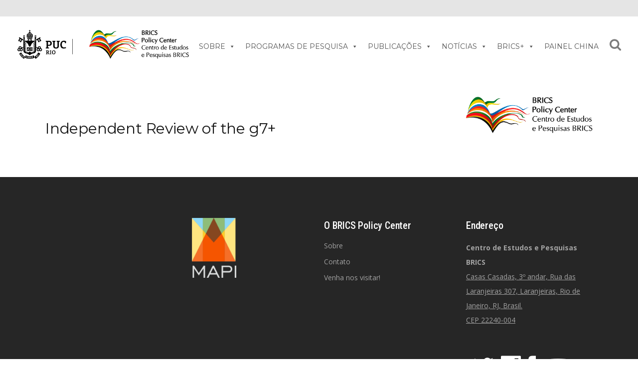

--- FILE ---
content_type: text/html; charset=UTF-8
request_url: https://bricspolicycenter.org/qbutton/independent-review-of-the-g7/
body_size: 116634
content:
<!DOCTYPE html>
<html lang="pt-br">
<head>
	<meta charset="UTF-8" />
			<meta name="viewport" content="width=device-width,initial-scale=1,user-scalable=no">
		<title>Independent Review of the g7+ - brq</title>

	
			
				
	<link rel="profile" href="http://gmpg.org/xfn/11" />
	<link rel="pingback" href="https://bricspolicycenter.org/xmlrpc.php" />
	<link rel="shortcut icon" type="image/x-icon" href="https://bricspolicycenter.org/wp-content/uploads/2016/10/bpc_logoico.ico" />
	<link rel="apple-touch-icon" href="https://bricspolicycenter.org/wp-content/uploads/2016/10/bpc_logoico.ico" />
	<!--[if gte IE 9]>
	<style type="text/css">
		.gradient {
			filter: none;
		}
	</style>
	<![endif]-->

	<link href='//fonts.googleapis.com/css?family=Raleway:100,100italic,200,200italic,300,300italic,400,400italic,500,500italic,600,600italic,700,700italic,800,800italic,900,900italic|Crete+Round:100,100italic,200,200italic,300,300italic,400,400italic,500,500italic,600,600italic,700,700italic,800,800italic,900,900italic|Open+Sans:100,100italic,200,200italic,300,300italic,400,400italic,500,500italic,600,600italic,700,700italic,800,800italic,900,900italic|Roboto:100,100italic,200,200italic,300,300italic,400,400italic,500,500italic,600,600italic,700,700italic,800,800italic,900,900italic|Roboto+Condensed:100,100italic,200,200italic,300,300italic,400,400italic,500,500italic,600,600italic,700,700italic,800,800italic,900,900italic|Montserrat:100,100italic,200,200italic,300,300italic,400,400italic,500,500italic,600,600italic,700,700italic,800,800italic,900,900italic&#038;subset=latin,latin-ext' rel='stylesheet' type='text/css' />
<meta name='robots' content='index, follow, max-image-preview:large, max-snippet:-1, max-video-preview:-1' />
	<style>img:is([sizes="auto" i], [sizes^="auto," i]) { contain-intrinsic-size: 3000px 1500px }</style>
	<link rel="alternate" hreflang="pt-br" href="https://bricspolicycenter.org/qbutton/independent-review-of-the-g7/" />
<link rel="alternate" hreflang="x-default" href="https://bricspolicycenter.org/qbutton/independent-review-of-the-g7/" />

	<!-- This site is optimized with the Yoast SEO plugin v24.6 - https://yoast.com/wordpress/plugins/seo/ -->
	<link rel="canonical" href="https://bricspolicycenter.org/qbutton/independent-review-of-the-g7/" />
	<meta property="og:locale" content="pt_BR" />
	<meta property="og:type" content="article" />
	<meta property="og:title" content="Independent Review of the g7+ - brq" />
	<meta property="og:url" content="https://bricspolicycenter.org/qbutton/independent-review-of-the-g7/" />
	<meta property="og:site_name" content="brq" />
	<meta name="twitter:card" content="summary_large_image" />
	<script type="application/ld+json" class="yoast-schema-graph">{"@context":"https://schema.org","@graph":[{"@type":"WebPage","@id":"https://bricspolicycenter.org/qbutton/independent-review-of-the-g7/","url":"https://bricspolicycenter.org/qbutton/independent-review-of-the-g7/","name":"Independent Review of the g7+ - brq","isPartOf":{"@id":"https://bricspolicycenter.org/en/#website"},"datePublished":"2019-09-09T18:00:07+00:00","breadcrumb":{"@id":"https://bricspolicycenter.org/qbutton/independent-review-of-the-g7/#breadcrumb"},"inLanguage":"pt-BR","potentialAction":[{"@type":"ReadAction","target":["https://bricspolicycenter.org/qbutton/independent-review-of-the-g7/"]}]},{"@type":"BreadcrumbList","@id":"https://bricspolicycenter.org/qbutton/independent-review-of-the-g7/#breadcrumb","itemListElement":[{"@type":"ListItem","position":1,"name":"Início","item":"https://bricspolicycenter.org/"},{"@type":"ListItem","position":2,"name":"Downloads","item":"https://bricspolicycenter.org/en/qbutton/"},{"@type":"ListItem","position":3,"name":"Independent Review of the g7+"}]},{"@type":"WebSite","@id":"https://bricspolicycenter.org/en/#website","url":"https://bricspolicycenter.org/en/","name":"brq","description":"Só mais um site WordPress","potentialAction":[{"@type":"SearchAction","target":{"@type":"EntryPoint","urlTemplate":"https://bricspolicycenter.org/en/?s={search_term_string}"},"query-input":{"@type":"PropertyValueSpecification","valueRequired":true,"valueName":"search_term_string"}}],"inLanguage":"pt-BR"}]}</script>
	<!-- / Yoast SEO plugin. -->


<link rel='dns-prefetch' href='//www.googletagmanager.com' />
<link rel="alternate" type="text/calendar" title="brq &raquo; do iCal Feed" href="https://bricspolicycenter.org/eventos/?ical=1" />
<script type="text/javascript">
/* <![CDATA[ */
window._wpemojiSettings = {"baseUrl":"https:\/\/s.w.org\/images\/core\/emoji\/15.0.3\/72x72\/","ext":".png","svgUrl":"https:\/\/s.w.org\/images\/core\/emoji\/15.0.3\/svg\/","svgExt":".svg","source":{"concatemoji":"https:\/\/bricspolicycenter.org\/wp-includes\/js\/wp-emoji-release.min.js?ver=6.7.4"}};
/*! This file is auto-generated */
!function(i,n){var o,s,e;function c(e){try{var t={supportTests:e,timestamp:(new Date).valueOf()};sessionStorage.setItem(o,JSON.stringify(t))}catch(e){}}function p(e,t,n){e.clearRect(0,0,e.canvas.width,e.canvas.height),e.fillText(t,0,0);var t=new Uint32Array(e.getImageData(0,0,e.canvas.width,e.canvas.height).data),r=(e.clearRect(0,0,e.canvas.width,e.canvas.height),e.fillText(n,0,0),new Uint32Array(e.getImageData(0,0,e.canvas.width,e.canvas.height).data));return t.every(function(e,t){return e===r[t]})}function u(e,t,n){switch(t){case"flag":return n(e,"\ud83c\udff3\ufe0f\u200d\u26a7\ufe0f","\ud83c\udff3\ufe0f\u200b\u26a7\ufe0f")?!1:!n(e,"\ud83c\uddfa\ud83c\uddf3","\ud83c\uddfa\u200b\ud83c\uddf3")&&!n(e,"\ud83c\udff4\udb40\udc67\udb40\udc62\udb40\udc65\udb40\udc6e\udb40\udc67\udb40\udc7f","\ud83c\udff4\u200b\udb40\udc67\u200b\udb40\udc62\u200b\udb40\udc65\u200b\udb40\udc6e\u200b\udb40\udc67\u200b\udb40\udc7f");case"emoji":return!n(e,"\ud83d\udc26\u200d\u2b1b","\ud83d\udc26\u200b\u2b1b")}return!1}function f(e,t,n){var r="undefined"!=typeof WorkerGlobalScope&&self instanceof WorkerGlobalScope?new OffscreenCanvas(300,150):i.createElement("canvas"),a=r.getContext("2d",{willReadFrequently:!0}),o=(a.textBaseline="top",a.font="600 32px Arial",{});return e.forEach(function(e){o[e]=t(a,e,n)}),o}function t(e){var t=i.createElement("script");t.src=e,t.defer=!0,i.head.appendChild(t)}"undefined"!=typeof Promise&&(o="wpEmojiSettingsSupports",s=["flag","emoji"],n.supports={everything:!0,everythingExceptFlag:!0},e=new Promise(function(e){i.addEventListener("DOMContentLoaded",e,{once:!0})}),new Promise(function(t){var n=function(){try{var e=JSON.parse(sessionStorage.getItem(o));if("object"==typeof e&&"number"==typeof e.timestamp&&(new Date).valueOf()<e.timestamp+604800&&"object"==typeof e.supportTests)return e.supportTests}catch(e){}return null}();if(!n){if("undefined"!=typeof Worker&&"undefined"!=typeof OffscreenCanvas&&"undefined"!=typeof URL&&URL.createObjectURL&&"undefined"!=typeof Blob)try{var e="postMessage("+f.toString()+"("+[JSON.stringify(s),u.toString(),p.toString()].join(",")+"));",r=new Blob([e],{type:"text/javascript"}),a=new Worker(URL.createObjectURL(r),{name:"wpTestEmojiSupports"});return void(a.onmessage=function(e){c(n=e.data),a.terminate(),t(n)})}catch(e){}c(n=f(s,u,p))}t(n)}).then(function(e){for(var t in e)n.supports[t]=e[t],n.supports.everything=n.supports.everything&&n.supports[t],"flag"!==t&&(n.supports.everythingExceptFlag=n.supports.everythingExceptFlag&&n.supports[t]);n.supports.everythingExceptFlag=n.supports.everythingExceptFlag&&!n.supports.flag,n.DOMReady=!1,n.readyCallback=function(){n.DOMReady=!0}}).then(function(){return e}).then(function(){var e;n.supports.everything||(n.readyCallback(),(e=n.source||{}).concatemoji?t(e.concatemoji):e.wpemoji&&e.twemoji&&(t(e.twemoji),t(e.wpemoji)))}))}((window,document),window._wpemojiSettings);
/* ]]> */
</script>
<style id='wp-emoji-styles-inline-css' type='text/css'>

	img.wp-smiley, img.emoji {
		display: inline !important;
		border: none !important;
		box-shadow: none !important;
		height: 1em !important;
		width: 1em !important;
		margin: 0 0.07em !important;
		vertical-align: -0.1em !important;
		background: none !important;
		padding: 0 !important;
	}
</style>
<link rel='stylesheet' id='wp-block-library-css' href='https://bricspolicycenter.org/wp-includes/css/dist/block-library/style.min.css?ver=6.7.4' type='text/css' media='all' />
<style id='pdfemb-pdf-embedder-viewer-style-inline-css' type='text/css'>
.wp-block-pdfemb-pdf-embedder-viewer{max-width:none}

</style>
<style id='powerpress-player-block-style-inline-css' type='text/css'>


</style>
<link rel='stylesheet' id='awsm-ead-public-css' href='https://bricspolicycenter.org/wp-content/plugins/embed-any-document/css/embed-public.min.css?ver=2.7.6' type='text/css' media='all' />
<style id='classic-theme-styles-inline-css' type='text/css'>
/*! This file is auto-generated */
.wp-block-button__link{color:#fff;background-color:#32373c;border-radius:9999px;box-shadow:none;text-decoration:none;padding:calc(.667em + 2px) calc(1.333em + 2px);font-size:1.125em}.wp-block-file__button{background:#32373c;color:#fff;text-decoration:none}
</style>
<style id='global-styles-inline-css' type='text/css'>
:root{--wp--preset--aspect-ratio--square: 1;--wp--preset--aspect-ratio--4-3: 4/3;--wp--preset--aspect-ratio--3-4: 3/4;--wp--preset--aspect-ratio--3-2: 3/2;--wp--preset--aspect-ratio--2-3: 2/3;--wp--preset--aspect-ratio--16-9: 16/9;--wp--preset--aspect-ratio--9-16: 9/16;--wp--preset--color--black: #000000;--wp--preset--color--cyan-bluish-gray: #abb8c3;--wp--preset--color--white: #ffffff;--wp--preset--color--pale-pink: #f78da7;--wp--preset--color--vivid-red: #cf2e2e;--wp--preset--color--luminous-vivid-orange: #ff6900;--wp--preset--color--luminous-vivid-amber: #fcb900;--wp--preset--color--light-green-cyan: #7bdcb5;--wp--preset--color--vivid-green-cyan: #00d084;--wp--preset--color--pale-cyan-blue: #8ed1fc;--wp--preset--color--vivid-cyan-blue: #0693e3;--wp--preset--color--vivid-purple: #9b51e0;--wp--preset--gradient--vivid-cyan-blue-to-vivid-purple: linear-gradient(135deg,rgba(6,147,227,1) 0%,rgb(155,81,224) 100%);--wp--preset--gradient--light-green-cyan-to-vivid-green-cyan: linear-gradient(135deg,rgb(122,220,180) 0%,rgb(0,208,130) 100%);--wp--preset--gradient--luminous-vivid-amber-to-luminous-vivid-orange: linear-gradient(135deg,rgba(252,185,0,1) 0%,rgba(255,105,0,1) 100%);--wp--preset--gradient--luminous-vivid-orange-to-vivid-red: linear-gradient(135deg,rgba(255,105,0,1) 0%,rgb(207,46,46) 100%);--wp--preset--gradient--very-light-gray-to-cyan-bluish-gray: linear-gradient(135deg,rgb(238,238,238) 0%,rgb(169,184,195) 100%);--wp--preset--gradient--cool-to-warm-spectrum: linear-gradient(135deg,rgb(74,234,220) 0%,rgb(151,120,209) 20%,rgb(207,42,186) 40%,rgb(238,44,130) 60%,rgb(251,105,98) 80%,rgb(254,248,76) 100%);--wp--preset--gradient--blush-light-purple: linear-gradient(135deg,rgb(255,206,236) 0%,rgb(152,150,240) 100%);--wp--preset--gradient--blush-bordeaux: linear-gradient(135deg,rgb(254,205,165) 0%,rgb(254,45,45) 50%,rgb(107,0,62) 100%);--wp--preset--gradient--luminous-dusk: linear-gradient(135deg,rgb(255,203,112) 0%,rgb(199,81,192) 50%,rgb(65,88,208) 100%);--wp--preset--gradient--pale-ocean: linear-gradient(135deg,rgb(255,245,203) 0%,rgb(182,227,212) 50%,rgb(51,167,181) 100%);--wp--preset--gradient--electric-grass: linear-gradient(135deg,rgb(202,248,128) 0%,rgb(113,206,126) 100%);--wp--preset--gradient--midnight: linear-gradient(135deg,rgb(2,3,129) 0%,rgb(40,116,252) 100%);--wp--preset--font-size--small: 13px;--wp--preset--font-size--medium: 20px;--wp--preset--font-size--large: 36px;--wp--preset--font-size--x-large: 42px;--wp--preset--spacing--20: 0.44rem;--wp--preset--spacing--30: 0.67rem;--wp--preset--spacing--40: 1rem;--wp--preset--spacing--50: 1.5rem;--wp--preset--spacing--60: 2.25rem;--wp--preset--spacing--70: 3.38rem;--wp--preset--spacing--80: 5.06rem;--wp--preset--shadow--natural: 6px 6px 9px rgba(0, 0, 0, 0.2);--wp--preset--shadow--deep: 12px 12px 50px rgba(0, 0, 0, 0.4);--wp--preset--shadow--sharp: 6px 6px 0px rgba(0, 0, 0, 0.2);--wp--preset--shadow--outlined: 6px 6px 0px -3px rgba(255, 255, 255, 1), 6px 6px rgba(0, 0, 0, 1);--wp--preset--shadow--crisp: 6px 6px 0px rgba(0, 0, 0, 1);}:where(.is-layout-flex){gap: 0.5em;}:where(.is-layout-grid){gap: 0.5em;}body .is-layout-flex{display: flex;}.is-layout-flex{flex-wrap: wrap;align-items: center;}.is-layout-flex > :is(*, div){margin: 0;}body .is-layout-grid{display: grid;}.is-layout-grid > :is(*, div){margin: 0;}:where(.wp-block-columns.is-layout-flex){gap: 2em;}:where(.wp-block-columns.is-layout-grid){gap: 2em;}:where(.wp-block-post-template.is-layout-flex){gap: 1.25em;}:where(.wp-block-post-template.is-layout-grid){gap: 1.25em;}.has-black-color{color: var(--wp--preset--color--black) !important;}.has-cyan-bluish-gray-color{color: var(--wp--preset--color--cyan-bluish-gray) !important;}.has-white-color{color: var(--wp--preset--color--white) !important;}.has-pale-pink-color{color: var(--wp--preset--color--pale-pink) !important;}.has-vivid-red-color{color: var(--wp--preset--color--vivid-red) !important;}.has-luminous-vivid-orange-color{color: var(--wp--preset--color--luminous-vivid-orange) !important;}.has-luminous-vivid-amber-color{color: var(--wp--preset--color--luminous-vivid-amber) !important;}.has-light-green-cyan-color{color: var(--wp--preset--color--light-green-cyan) !important;}.has-vivid-green-cyan-color{color: var(--wp--preset--color--vivid-green-cyan) !important;}.has-pale-cyan-blue-color{color: var(--wp--preset--color--pale-cyan-blue) !important;}.has-vivid-cyan-blue-color{color: var(--wp--preset--color--vivid-cyan-blue) !important;}.has-vivid-purple-color{color: var(--wp--preset--color--vivid-purple) !important;}.has-black-background-color{background-color: var(--wp--preset--color--black) !important;}.has-cyan-bluish-gray-background-color{background-color: var(--wp--preset--color--cyan-bluish-gray) !important;}.has-white-background-color{background-color: var(--wp--preset--color--white) !important;}.has-pale-pink-background-color{background-color: var(--wp--preset--color--pale-pink) !important;}.has-vivid-red-background-color{background-color: var(--wp--preset--color--vivid-red) !important;}.has-luminous-vivid-orange-background-color{background-color: var(--wp--preset--color--luminous-vivid-orange) !important;}.has-luminous-vivid-amber-background-color{background-color: var(--wp--preset--color--luminous-vivid-amber) !important;}.has-light-green-cyan-background-color{background-color: var(--wp--preset--color--light-green-cyan) !important;}.has-vivid-green-cyan-background-color{background-color: var(--wp--preset--color--vivid-green-cyan) !important;}.has-pale-cyan-blue-background-color{background-color: var(--wp--preset--color--pale-cyan-blue) !important;}.has-vivid-cyan-blue-background-color{background-color: var(--wp--preset--color--vivid-cyan-blue) !important;}.has-vivid-purple-background-color{background-color: var(--wp--preset--color--vivid-purple) !important;}.has-black-border-color{border-color: var(--wp--preset--color--black) !important;}.has-cyan-bluish-gray-border-color{border-color: var(--wp--preset--color--cyan-bluish-gray) !important;}.has-white-border-color{border-color: var(--wp--preset--color--white) !important;}.has-pale-pink-border-color{border-color: var(--wp--preset--color--pale-pink) !important;}.has-vivid-red-border-color{border-color: var(--wp--preset--color--vivid-red) !important;}.has-luminous-vivid-orange-border-color{border-color: var(--wp--preset--color--luminous-vivid-orange) !important;}.has-luminous-vivid-amber-border-color{border-color: var(--wp--preset--color--luminous-vivid-amber) !important;}.has-light-green-cyan-border-color{border-color: var(--wp--preset--color--light-green-cyan) !important;}.has-vivid-green-cyan-border-color{border-color: var(--wp--preset--color--vivid-green-cyan) !important;}.has-pale-cyan-blue-border-color{border-color: var(--wp--preset--color--pale-cyan-blue) !important;}.has-vivid-cyan-blue-border-color{border-color: var(--wp--preset--color--vivid-cyan-blue) !important;}.has-vivid-purple-border-color{border-color: var(--wp--preset--color--vivid-purple) !important;}.has-vivid-cyan-blue-to-vivid-purple-gradient-background{background: var(--wp--preset--gradient--vivid-cyan-blue-to-vivid-purple) !important;}.has-light-green-cyan-to-vivid-green-cyan-gradient-background{background: var(--wp--preset--gradient--light-green-cyan-to-vivid-green-cyan) !important;}.has-luminous-vivid-amber-to-luminous-vivid-orange-gradient-background{background: var(--wp--preset--gradient--luminous-vivid-amber-to-luminous-vivid-orange) !important;}.has-luminous-vivid-orange-to-vivid-red-gradient-background{background: var(--wp--preset--gradient--luminous-vivid-orange-to-vivid-red) !important;}.has-very-light-gray-to-cyan-bluish-gray-gradient-background{background: var(--wp--preset--gradient--very-light-gray-to-cyan-bluish-gray) !important;}.has-cool-to-warm-spectrum-gradient-background{background: var(--wp--preset--gradient--cool-to-warm-spectrum) !important;}.has-blush-light-purple-gradient-background{background: var(--wp--preset--gradient--blush-light-purple) !important;}.has-blush-bordeaux-gradient-background{background: var(--wp--preset--gradient--blush-bordeaux) !important;}.has-luminous-dusk-gradient-background{background: var(--wp--preset--gradient--luminous-dusk) !important;}.has-pale-ocean-gradient-background{background: var(--wp--preset--gradient--pale-ocean) !important;}.has-electric-grass-gradient-background{background: var(--wp--preset--gradient--electric-grass) !important;}.has-midnight-gradient-background{background: var(--wp--preset--gradient--midnight) !important;}.has-small-font-size{font-size: var(--wp--preset--font-size--small) !important;}.has-medium-font-size{font-size: var(--wp--preset--font-size--medium) !important;}.has-large-font-size{font-size: var(--wp--preset--font-size--large) !important;}.has-x-large-font-size{font-size: var(--wp--preset--font-size--x-large) !important;}
:where(.wp-block-post-template.is-layout-flex){gap: 1.25em;}:where(.wp-block-post-template.is-layout-grid){gap: 1.25em;}
:where(.wp-block-columns.is-layout-flex){gap: 2em;}:where(.wp-block-columns.is-layout-grid){gap: 2em;}
:root :where(.wp-block-pullquote){font-size: 1.5em;line-height: 1.6;}
</style>
<link rel='stylesheet' id='contact-form-7-css' href='https://bricspolicycenter.org/wp-content/plugins/contact-form-7/includes/css/styles.css?ver=6.0.4' type='text/css' media='all' />
<link rel='stylesheet' id='lana-downloads-manager-css' href='https://bricspolicycenter.org/wp-content/plugins/lana-downloads-manager//assets/css/lana-downloads-manager.css?ver=1.10.0' type='text/css' media='all' />
<link rel='stylesheet' id='profiler-what-slowing-down-css' href='https://bricspolicycenter.org/wp-content/plugins/profiler-what-slowing-down/public/css/which-plugin-slowing-down-public.css?ver=1.0.0' type='text/css' media='all' />
<link rel='stylesheet' id='searchandfilter-css' href='https://bricspolicycenter.org/wp-content/plugins/search-filter/style.css?ver=1' type='text/css' media='all' />
<link rel='stylesheet' id='wpml-legacy-dropdown-0-css' href='https://bricspolicycenter.org/wp-content/plugins/sitepress-multilingual-cms/templates/language-switchers/legacy-dropdown/style.min.css?ver=1' type='text/css' media='all' />
<style id='wpml-legacy-dropdown-0-inline-css' type='text/css'>
.wpml-ls-statics-shortcode_actions{background-color:#eeeeee;}.wpml-ls-statics-shortcode_actions, .wpml-ls-statics-shortcode_actions .wpml-ls-sub-menu, .wpml-ls-statics-shortcode_actions a {border-color:#cdcdcd;}.wpml-ls-statics-shortcode_actions a, .wpml-ls-statics-shortcode_actions .wpml-ls-sub-menu a, .wpml-ls-statics-shortcode_actions .wpml-ls-sub-menu a:link, .wpml-ls-statics-shortcode_actions li:not(.wpml-ls-current-language) .wpml-ls-link, .wpml-ls-statics-shortcode_actions li:not(.wpml-ls-current-language) .wpml-ls-link:link {color:#444444;background-color:#ffffff;}.wpml-ls-statics-shortcode_actions a, .wpml-ls-statics-shortcode_actions .wpml-ls-sub-menu a:hover,.wpml-ls-statics-shortcode_actions .wpml-ls-sub-menu a:focus, .wpml-ls-statics-shortcode_actions .wpml-ls-sub-menu a:link:hover, .wpml-ls-statics-shortcode_actions .wpml-ls-sub-menu a:link:focus {color:#000000;background-color:#eeeeee;}.wpml-ls-statics-shortcode_actions .wpml-ls-current-language > a {color:#444444;background-color:#ffffff;}.wpml-ls-statics-shortcode_actions .wpml-ls-current-language:hover>a, .wpml-ls-statics-shortcode_actions .wpml-ls-current-language>a:focus {color:#000000;background-color:#eeeeee;}
</style>
<link rel='stylesheet' id='wpml-legacy-vertical-list-0-css' href='https://bricspolicycenter.org/wp-content/plugins/sitepress-multilingual-cms/templates/language-switchers/legacy-list-vertical/style.min.css?ver=1' type='text/css' media='all' />
<style id='wpml-legacy-vertical-list-0-inline-css' type='text/css'>
.header_top #lang_sel>ul>li>a:after, .header_top #lang_sel_click>ul>li>a:after { border-top: 0!important; } js-wpml-ls-item-toggle wpml-ls-item-toggle lang_sel_sel icl-pt-br { }
</style>
<link rel='stylesheet' id='megamenu-css' href='https://bricspolicycenter.org/wp-content/uploads/maxmegamenu/style_pt-br.css?ver=739002' type='text/css' media='all' />
<link rel='stylesheet' id='dashicons-css' href='https://bricspolicycenter.org/wp-includes/css/dashicons.min.css?ver=6.7.4' type='text/css' media='all' />
<link rel='stylesheet' id='qode_default_style-css' href='https://bricspolicycenter.org/wp-content/themes/stockholm/style.css?ver=6.7.4' type='text/css' media='all' />
<link rel='stylesheet' id='qode_stylesheet-css' href='https://bricspolicycenter.org/wp-content/themes/stockholm/css/stylesheet.min.css?ver=6.7.4' type='text/css' media='all' />
<link rel='stylesheet' id='qode_style_dynamic-css' href='https://bricspolicycenter.org/wp-content/themes/stockholm/css/style_dynamic.css?ver=1768481190' type='text/css' media='all' />
<link rel='stylesheet' id='qode_font-awesome-css' href='https://bricspolicycenter.org/wp-content/themes/stockholm/css/font-awesome/css/font-awesome.min.css?ver=6.7.4' type='text/css' media='all' />
<link rel='stylesheet' id='qode_elegant-icons-css' href='https://bricspolicycenter.org/wp-content/themes/stockholm/css/elegant-icons/style.min.css?ver=6.7.4' type='text/css' media='all' />
<link rel='stylesheet' id='qode_linear-icons-css' href='https://bricspolicycenter.org/wp-content/themes/stockholm/css/linear-icons/style.css?ver=6.7.4' type='text/css' media='all' />
<link rel='stylesheet' id='mediaelement-css' href='https://bricspolicycenter.org/wp-includes/js/mediaelement/mediaelementplayer-legacy.min.css?ver=4.2.17' type='text/css' media='all' />
<link rel='stylesheet' id='wp-mediaelement-css' href='https://bricspolicycenter.org/wp-includes/js/mediaelement/wp-mediaelement.min.css?ver=6.7.4' type='text/css' media='all' />
<link rel='stylesheet' id='qode_responsive-css' href='https://bricspolicycenter.org/wp-content/themes/stockholm/css/responsive.min.css?ver=6.7.4' type='text/css' media='all' />
<link rel='stylesheet' id='qode_style_dynamic_responsive-css' href='https://bricspolicycenter.org/wp-content/themes/stockholm/css/style_dynamic_responsive.css?ver=1768481190' type='text/css' media='all' />
<link rel='stylesheet' id='js_composer_front-css' href='https://bricspolicycenter.org/wp-content/plugins/js_composer/assets/css/js_composer.min.css?ver=8.2' type='text/css' media='all' />
<link rel='stylesheet' id='qode_custom_css-css' href='https://bricspolicycenter.org/wp-content/themes/stockholm/css/custom_css.css?ver=1768481190' type='text/css' media='all' />
<link rel='stylesheet' id='qode_mac_stylesheet-css' href='https://bricspolicycenter.org/wp-content/themes/stockholm/css/mac_stylesheet.css?ver=6.7.4' type='text/css' media='all' />
<link rel='stylesheet' id='qode_webkit-css' href='https://bricspolicycenter.org/wp-content/themes/stockholm/css/webkit_stylesheet.css?ver=6.7.4' type='text/css' media='all' />
<link rel='stylesheet' id='fancybox-css' href='https://bricspolicycenter.org/wp-content/plugins/easy-fancybox/fancybox/1.5.4/jquery.fancybox.min.css?ver=6.7.4' type='text/css' media='screen' />
<style id='fancybox-inline-css' type='text/css'>
#fancybox-content{border-color:#ffffff;}#fancybox-title,#fancybox-title-float-main{color:#fff}
</style>
<link rel='stylesheet' id='malinky-ajax-pagination-css' href='https://bricspolicycenter.org/wp-content/plugins/malinky-ajax-pagination/css/style.css' type='text/css' media='all' />
<script type="text/javascript" id="jquery-core-js-extra">
/* <![CDATA[ */
var SDT_DATA = {"ajaxurl":"https:\/\/bricspolicycenter.org\/wp-admin\/admin-ajax.php","siteUrl":"https:\/\/bricspolicycenter.org\/","pluginsUrl":"https:\/\/bricspolicycenter.org\/wp-content\/plugins","isAdmin":""};
/* ]]> */
</script>
<script type="text/javascript" src="https://bricspolicycenter.org/wp-includes/js/jquery/jquery.min.js?ver=3.7.1" id="jquery-core-js"></script>
<script type="text/javascript" src="https://bricspolicycenter.org/wp-includes/js/jquery/jquery-migrate.min.js?ver=3.4.1" id="jquery-migrate-js"></script>
<script type="text/javascript" src="https://bricspolicycenter.org/wp-content/plugins/profiler-what-slowing-down/public/js/which-plugin-slowing-down-public.js?ver=1.0.0" id="profiler-what-slowing-down-js"></script>
<script type="text/javascript" src="https://bricspolicycenter.org/wp-content/plugins/sitepress-multilingual-cms/templates/language-switchers/legacy-dropdown/script.min.js?ver=1" id="wpml-legacy-dropdown-0-js"></script>

<!-- Snippet da tag do Google (gtag.js) adicionado pelo Site Kit -->

<!-- Snippet do Google Analytics adicionado pelo Site Kit -->
<script type="text/javascript" src="https://www.googletagmanager.com/gtag/js?id=GT-T9HZWFC" id="google_gtagjs-js" async></script>
<script type="text/javascript" id="google_gtagjs-js-after">
/* <![CDATA[ */
window.dataLayer = window.dataLayer || [];function gtag(){dataLayer.push(arguments);}
gtag("set","linker",{"domains":["bricspolicycenter.org"]});
gtag("js", new Date());
gtag("set", "developer_id.dZTNiMT", true);
gtag("config", "GT-T9HZWFC");
/* ]]> */
</script>

<!-- Fim do snippet da tag do Google (gtag.js) adicionado pelo Site Kit -->
<script></script><link rel="https://api.w.org/" href="https://bricspolicycenter.org/wp-json/" /><link rel="EditURI" type="application/rsd+xml" title="RSD" href="https://bricspolicycenter.org/xmlrpc.php?rsd" />
<meta name="generator" content="WordPress 6.7.4" />
<link rel='shortlink' href='https://bricspolicycenter.org/?p=10708' />
<link rel="alternate" title="oEmbed (JSON)" type="application/json+oembed" href="https://bricspolicycenter.org/wp-json/oembed/1.0/embed?url=https%3A%2F%2Fbricspolicycenter.org%2Fqbutton%2Findependent-review-of-the-g7%2F" />
<link rel="alternate" title="oEmbed (XML)" type="text/xml+oembed" href="https://bricspolicycenter.org/wp-json/oembed/1.0/embed?url=https%3A%2F%2Fbricspolicycenter.org%2Fqbutton%2Findependent-review-of-the-g7%2F&#038;format=xml" />
<meta name="generator" content="WPML ver:4.6.10 stt:1,43;" />
<meta name="generator" content="Site Kit by Google 1.147.0" />            <script type="text/javascript"><!--
                                function powerpress_pinw(pinw_url){window.open(pinw_url, 'PowerPressPlayer','toolbar=0,status=0,resizable=1,width=460,height=320');	return false;}
                //-->

                // tabnab protection
                window.addEventListener('load', function () {
                    // make all links have rel="noopener noreferrer"
                    document.querySelectorAll('a[target="_blank"]').forEach(link => {
                        link.setAttribute('rel', 'noopener noreferrer');
                    });
                });
            </script>
            <meta name="tec-api-version" content="v1"><meta name="tec-api-origin" content="https://bricspolicycenter.org"><link rel="alternate" href="https://bricspolicycenter.org/wp-json/tribe/events/v1/" /><meta name="generator" content="Powered by WPBakery Page Builder - drag and drop page builder for WordPress."/>
		<style type="text/css" id="wp-custom-css">
			.cs-infos{
	display:none;
}
#eventos .blog_holder.masonry article, #na-midia .blog_holder.masonry article {
    width: 22%;
    min-height: 480px;
}
#ajax-load-more .blog_holder.parceiros article {
    width: 22%;
	margin-left: 1%;
    min-height: 480px;
}
#ajax-load-more .blog_holder.parceiros article .time {
	display:none;
}

#ajax-load-more .blog_holder.masonry article,  #ajax-load-more .blog_holder.masonry .article{
    width: 22%;
    margin-left: 1%;
    min-height: 520px;
    position: relative;
}
.equipe article{
    min-height: 200px !important;
}
#ajax-load-more .blog_holder.masonry article,  #ajax-load-more .blog_holder.masonry .article{
    width: 22%;
    margin-left: 1%;
    min-height: 520px;
    position: relative;
}

#ajax-load-more-2 .blog_holder.masonry article {
    width: 22%;
	margin-left: 1%;
    min-height: 500px;
}

#ajax-load-more-3 .blog_holder.masonry article {
    width: 22%;
	margin-left: 1%;
    min-height: 500px;
}


.lana-download-shortcode A{
	display: inline-block;
	padding: 10px 25px;
	border: 1px solid #000000;
	border-radius: 5px;
	text-align: center;
}
.lana-download-shortcode A .badge{
	display: none;
}

.multi{
	-moz-column-count: 2;
	-moz-column-gap: 2px;
	-webkit-column-count: 2;
	-webkit-column-gap: 2px;
	column-count: 2;
}

.vc_custom_1622041951118 .post_excerpt, .vc_custom_1622041951118 .post_image, .vc_custom_1622041951118 .post_info {
	display: none !important;
}
.vc_custom_1622041951118 ARTICLE {
	min-height: 100px !important;
}
.vc_custom_1622041951118 .post_text_inner {
    padding: 0 !important;
	
}
.blog_holder.masonry.faz div.post.article {
    width: 31% !important;
    margin-left: 1% !important;
    min-height: 320px !important;
    position: relative;
    margin-bottom: 15px;
}
.blog_holder.masonry.faz div.post.article .post_image IMG{
	max-width: 80px;
	
}

.page-id-318 .qbutton {
    font-size: 11px;
    line-height: auto;
    height: auto;
}

.programas .blog_holder.masonry.faz div.post.article {
    min-height: 120px !important;
}
.carousel-inner .slider_content .slide_buttons_holder {
    display: block !important;
}
.q_logo a img {
    height: 60% !important;
	margin-top: 15px;
}		</style>
		<noscript><style> .wpb_animate_when_almost_visible { opacity: 1; }</style></noscript><style type="text/css">/** Mega Menu CSS: fs **/</style>

</head>

<body class="lana_download-template-default single single-lana_download postid-10708 tribe-no-js mega-menu-max-mega-menu-5 mega-menu-top-navigation  select-theme-ver-3.2.2 menu-animation-underline smooth_scroll wpb-js-composer js-comp-ver-8.2 vc_responsive">

<div class="wrapper">
<div class="wrapper_inner">
<!-- Google Analytics start -->
		<script>
			var _gaq = _gaq || [];
			_gaq.push(['_setAccount', 'UA-127146515-1']);
			_gaq.push(['_trackPageview']);

			(function() {
				var ga = document.createElement('script'); ga.type = 'text/javascript'; ga.async = true;
				ga.src = ('https:' == document.location.protocol ? 'https://ssl' : 'http://www') + '.google-analytics.com/ga.js';
				var s = document.getElementsByTagName('script')[0]; s.parentNode.insertBefore(ga, s);
			})();
		</script>
	<!-- Google Analytics end -->

	<header class="page_header scrolled_not_transparent has_top scroll_header_top_area  fixed">
		<div class="header_inner clearfix">

		<div class="header_top_bottom_holder">
					<div class="header_top clearfix" style='' >
										<div class="left">
							<div class="inner">
															</div>
						</div>
						<div class="right">
							<div class="inner">
															</div>
						</div>
									</div>
				<div class="header_bottom clearfix" style='' >
			                    					<div class="header_inner_left">
                        													<div class="mobile_menu_button"><span><i class="fa fa-bars"></i></span></div>
												<div class="logo_wrapper">
							                            							<div class="q_logo">
                                <div style="position: relative; display: inline-block; width: 140px;">
                                    <a href="https://www.puc-rio.br/" target="_blank">
                                       <img class="normal" src="https://bricspolicycenter.org/wp-content/themes/stockholm/img/logo-puc.png" alt="Logo"/>
                                    </a>
                                </div>
                                <div style="position: relative; display: inline-block; width: 190px;">
                                <a href="https://bricspolicycenter.org/">
                                    <img class="normal" src="https://bricspolicycenter.org/wp-content/uploads/2026/01/logo-bpc-color.png" alt="Logo"/>
                                </a></div>
                            </div>
                            						</div>
						                        					</div>
										                                                							<div class="header_inner_right">
								<div class="side_menu_button_wrapper right">
																											<div class="side_menu_button">
																					<a class="search_button fullscreen_search" href="javascript:void(0)">
												<i class="fa fa-search"></i>
											</a>
																																							</div>
								</div>
							</div>
																		<nav class="main_menu drop_down   right">
							<div id="mega-menu-wrap-top-navigation" class="mega-menu-wrap"><div class="mega-menu-toggle"><div class="mega-toggle-blocks-left"></div><div class="mega-toggle-blocks-center"></div><div class="mega-toggle-blocks-right"><div class='mega-toggle-block mega-menu-toggle-block mega-toggle-block-1' id='mega-toggle-block-1' tabindex='0'><span class='mega-toggle-label' role='button' aria-expanded='false'><span class='mega-toggle-label-closed'>MENU</span><span class='mega-toggle-label-open'>MENU</span></span></div></div></div><ul id="mega-menu-top-navigation" class="mega-menu max-mega-menu mega-menu-horizontal mega-no-js" data-event="hover_intent" data-effect="fade_up" data-effect-speed="200" data-effect-mobile="disabled" data-effect-speed-mobile="0" data-mobile-force-width="false" data-second-click="close" data-document-click="collapse" data-vertical-behaviour="standard" data-breakpoint="600" data-unbind="true" data-mobile-state="collapse_all" data-mobile-direction="vertical" data-hover-intent-timeout="300" data-hover-intent-interval="100"><li class='mega-menu-item mega-menu-item-type-custom mega-menu-item-object-custom mega-menu-item-has-children mega-align-bottom-left mega-menu-flyout mega-menu-item-3466' id='mega-menu-item-3466'><a class="mega-menu-link" aria-expanded="false" tabindex="0">SOBRE<span class="mega-indicator"></span></a>
<ul class="mega-sub-menu">
<li class='mega-menu-item mega-menu-item-type-custom mega-menu-item-object-custom mega-menu-item-507' id='mega-menu-item-507'><a class="mega-menu-link" href="https://bricspolicycenter.org/sobre/#o-brics-policy-center">O BRICS Policy Center</a></li><li class='mega-menu-item mega-menu-item-type-custom mega-menu-item-object-custom mega-menu-item-503' id='mega-menu-item-503'><a class="mega-menu-link" href="https://bricspolicycenter.org/sobre/#missao">Missão</a></li><li class='mega-menu-item mega-menu-item-type-custom mega-menu-item-object-custom mega-menu-item-508' id='mega-menu-item-508'><a class="mega-menu-link" href="https://bricspolicycenter.org/parceiros-brics">Parceiros</a></li><li class='mega-menu-item mega-menu-item-type-custom mega-menu-item-object-custom mega-menu-item-509' id='mega-menu-item-509'><a class="mega-menu-link" href="https://bricspolicycenter.org/equipe">Equipe</a></li><li class='mega-menu-item mega-menu-item-type-custom mega-menu-item-object-custom mega-menu-item-has-children mega-menu-item-6041' id='mega-menu-item-6041'><a class="mega-menu-link" href="#" aria-expanded="false">Fellowship<span class="mega-indicator"></span></a>
	<ul class="mega-sub-menu">
<li class='mega-menu-item mega-menu-item-type-post_type mega-menu-item-object-page mega-menu-item-366' id='mega-menu-item-366'><a class="mega-menu-link" href="https://bricspolicycenter.org/fellowship/faq/">FAQ</a></li><li class='mega-menu-item mega-menu-item-type-post_type mega-menu-item-object-page mega-menu-item-367' id='mega-menu-item-367'><a class="mega-menu-link" href="https://bricspolicycenter.org/fellowship/rede-de-fellows/">Rede de Fellows</a></li>	</ul>
</li><li class='mega-menu-item mega-menu-item-type-custom mega-menu-item-object-custom mega-menu-item-has-children mega-menu-item-9390' id='mega-menu-item-9390'><a class="mega-menu-link" href="#" aria-expanded="false">Estágio voluntário<span class="mega-indicator"></span></a>
	<ul class="mega-sub-menu">
<li class='mega-menu-item mega-menu-item-type-custom mega-menu-item-object-custom mega-menu-item-9391' id='mega-menu-item-9391'><a class="mega-menu-link" href="https://bricspolicycenter.org/faq-internship">Sobre o programa</a></li>	</ul>
</li><li class='mega-menu-item mega-menu-item-type-custom mega-menu-item-object-custom mega-menu-item-4105' id='mega-menu-item-4105'><a class="mega-menu-link" href="http://mapi.iri.puc-rio.br/">Mestrado Profissional</a></li></ul>
</li><li class='mega-menu-item mega-menu-item-type-custom mega-menu-item-object-custom mega-menu-item-has-children mega-align-bottom-left mega-menu-flyout mega-menu-item-746' id='mega-menu-item-746'><a class="mega-menu-link" aria-expanded="false" tabindex="0">PROGRAMAS DE PESQUISA<span class="mega-indicator"></span></a>
<ul class="mega-sub-menu">
<li class='mega-menu-item mega-menu-item-type-post_type mega-menu-item-object-programas mega-menu-item-has-children mega-menu-item-2483' id='mega-menu-item-2483'><a class="mega-menu-link" href="https://bricspolicycenter.org/programs/brics-urbe/" aria-expanded="false">BRICS-Urbe<span class="mega-indicator"></span></a>
	<ul class="mega-sub-menu">
<li class='mega-menu-item mega-menu-item-type-custom mega-menu-item-object-custom mega-menu-item-3779' id='mega-menu-item-3779'><a class="mega-menu-link" href="https://bricspolicycenter.org/programs/brics-urbe/#sobre">Sobre</a></li><li class='mega-menu-item mega-menu-item-type-custom mega-menu-item-object-custom mega-menu-item-has-children mega-menu-item-6073' id='mega-menu-item-6073'><a class="mega-menu-link" href="https://bricspolicycenter.org/programs/brics-urbe/#projetos" aria-expanded="false">Projetos<span class="mega-indicator"></span></a>
		<ul class="mega-sub-menu">
<li class='mega-menu-item mega-menu-item-type-custom mega-menu-item-object-custom mega-menu-item-has-children mega-menu-item-6082' id='mega-menu-item-6082'><a class="mega-menu-link" href="#" aria-expanded="false">Direito à Cidade<span class="mega-indicator"></span></a>
			<ul class="mega-sub-menu">
<li class='mega-menu-item mega-menu-item-type-custom mega-menu-item-object-custom mega-menu-item-6221' id='mega-menu-item-6221'><a class="mega-menu-link" href="https://bricspolicycenter.org/projetos/direito-a-cidade-nas-favelas">Nas Favelas</a></li><li class='mega-menu-item mega-menu-item-type-custom mega-menu-item-object-custom mega-menu-item-6223' id='mega-menu-item-6223'><a class="mega-menu-link" href="https://bricspolicycenter.org/projetos/direito-a-cidade-nas-cidades-brics">Nas Cidades-BRICS</a></li>			</ul>
</li><li class='mega-menu-item mega-menu-item-type-custom mega-menu-item-object-custom mega-menu-item-6085' id='mega-menu-item-6085'><a class="mega-menu-link" href="https://bricspolicycenter.org/projetos/os-brics-e-o-combate-a-desigualdade">BRICS e combate à Desigualdade</a></li><li class='mega-menu-item mega-menu-item-type-custom mega-menu-item-object-custom mega-menu-item-6083' id='mega-menu-item-6083'><a class="mega-menu-link" href="https://bricspolicycenter.org/projetos/cidades-brics">Cidades-BRICS</a></li><li class='mega-menu-item mega-menu-item-type-custom mega-menu-item-object-custom mega-menu-item-6084' id='mega-menu-item-6084'><a class="mega-menu-link" href="https://bricspolicycenter.org/projetos/rio20">Rio + 20</a></li>		</ul>
</li><li class='mega-menu-item mega-menu-item-type-custom mega-menu-item-object-custom mega-menu-item-3723' id='mega-menu-item-3723'><a class="mega-menu-link" href="https://bricspolicycenter.org/programs/brics-urbe/#publicacoes">Publicações</a></li><li class='mega-menu-item mega-menu-item-type-custom mega-menu-item-object-custom mega-menu-item-3781' id='mega-menu-item-3781'><a class="mega-menu-link" href="https://bricspolicycenter.org/programs/brics-urbe/#equipe">Equipe</a></li>	</ul>
</li><li class='mega-menu-item mega-menu-item-type-custom mega-menu-item-object-custom mega-menu-item-has-children mega-menu-item-23035' id='mega-menu-item-23035'><a class="mega-menu-link" href="https://bricspolicycenter.org/programs/participatory-and-intersectional-monitoring-and-evaluation-hub-prime/" aria-expanded="false">PRIME Hub<span class="mega-indicator"></span></a>
	<ul class="mega-sub-menu">
<li class='mega-menu-item mega-menu-item-type-custom mega-menu-item-object-custom mega-menu-item-24359' id='mega-menu-item-24359'><a class="mega-menu-link" href="https://bricspolicycenter.org/programs/participatory-and-intersectional-monitoring-and-evaluation-hub-prime/">Sobre</a></li><li class='mega-menu-item mega-menu-item-type-custom mega-menu-item-object-custom mega-menu-item-24360' id='mega-menu-item-24360'><a class="mega-menu-link" href="https://bricspolicycenter.org/programs/participatory-and-intersectional-monitoring-and-evaluation-hub-prime/#publicacoes">Publicações</a></li><li class='mega-menu-item mega-menu-item-type-custom mega-menu-item-object-custom mega-menu-item-24361' id='mega-menu-item-24361'><a class="mega-menu-link" href="https://bricspolicycenter.org/programs/participatory-and-intersectional-monitoring-and-evaluation-hub-prime/#equipe">Equipe</a></li>	</ul>
</li><li class='mega-menu-item mega-menu-item-type-post_type mega-menu-item-object-programas mega-menu-item-has-children mega-menu-item-943' id='mega-menu-item-943'><a class="mega-menu-link" href="https://bricspolicycenter.org/programs/gsum/" aria-expanded="false">GSUM<span class="mega-indicator"></span></a>
	<ul class="mega-sub-menu">
<li class='mega-menu-item mega-menu-item-type-custom mega-menu-item-object-custom mega-menu-item-2233' id='mega-menu-item-2233'><a class="mega-menu-link" href="https://bricspolicycenter.org/programs/gsum/#o-gsum">Sobre</a></li><li class='mega-menu-item mega-menu-item-type-custom mega-menu-item-object-custom mega-menu-item-6450' id='mega-menu-item-6450'><a class="mega-menu-link" href="https://bricspolicycenter.org/programs/gsum/#pesquisa">Áreas de pesquisa</a></li><li class='mega-menu-item mega-menu-item-type-custom mega-menu-item-object-custom mega-menu-item-has-children mega-menu-item-909' id='mega-menu-item-909'><a class="mega-menu-link" href="https://bricspolicycenter.org/programs/gsum/#publicacoes" aria-expanded="false">Publicações<span class="mega-indicator"></span></a>
		<ul class="mega-sub-menu">
<li class='mega-menu-item mega-menu-item-type-custom mega-menu-item-object-custom mega-menu-item-5908' id='mega-menu-item-5908'><a class="mega-menu-link" href="https://bricspolicycenter.org/programs/gsum/#publicacoes">Policy Briefs</a></li><li class='mega-menu-item mega-menu-item-type-custom mega-menu-item-object-custom mega-menu-item-6125' id='mega-menu-item-6125'><a class="mega-menu-link" href="https://bricspolicycenter.org/publicacoes_/radar/radar-gsum/">Radar GSUM</a></li><li class='mega-menu-item mega-menu-item-type-custom mega-menu-item-object-custom mega-menu-item-2234' id='mega-menu-item-2234'><a class="mega-menu-link" href="https://bricspolicycenter.org/publicacoes_/material-de-ensino/">Material de Ensino</a></li>		</ul>
</li><li class='mega-menu-item mega-menu-item-type-custom mega-menu-item-object-custom mega-menu-item-2230' id='mega-menu-item-2230'><a title="Eventos" class="mega-menu-link" href="https://bricspolicycenter.org/programs/gsum/#eventos">Eventos</a></li><li class='mega-menu-item mega-menu-item-type-custom mega-menu-item-object-custom mega-menu-item-908' id='mega-menu-item-908'><a class="mega-menu-link" href="https://bricspolicycenter.org/programs/gsum/#equipe">Equipe</a></li>	</ul>
</li><li class='mega-menu-item mega-menu-item-type-custom mega-menu-item-object-custom mega-menu-item-has-children mega-menu-item-18148' id='mega-menu-item-18148'><a class="mega-menu-link" href="https://bricspolicycenter.org/programas/g20/" aria-expanded="false">G20<span class="mega-indicator"></span></a>
	<ul class="mega-sub-menu">
<li class='mega-menu-item mega-menu-item-type-custom mega-menu-item-object-custom mega-menu-item-24363' id='mega-menu-item-24363'><a class="mega-menu-link" href="https://bricspolicycenter.org/programs/g20/">Sobre</a></li><li class='mega-menu-item mega-menu-item-type-custom mega-menu-item-object-custom mega-menu-item-24364' id='mega-menu-item-24364'><a class="mega-menu-link" href="https://bricspolicycenter.org/programs/g20/#publicacoes">Publicações</a></li><li class='mega-menu-item mega-menu-item-type-custom mega-menu-item-object-custom mega-menu-item-24368' id='mega-menu-item-24368'><a class="mega-menu-link" href="https://bricspolicycenter.org/programs/g20/#equipe">Equipe</a></li><li class='mega-menu-item mega-menu-item-type-custom mega-menu-item-object-custom mega-menu-item-24369' id='mega-menu-item-24369'><a class="mega-menu-link" href="https://bricspolicycenter.org/programs/g20/#eventos">Eventos</a></li>	</ul>
</li><li class='mega-menu-item mega-menu-item-type-custom mega-menu-item-object-custom mega-menu-item-has-children mega-menu-item-4440' id='mega-menu-item-4440'><a class="mega-menu-link" href="https://bricspolicycenter.org/programas/programa-inovacao-e-governanca-do-desenvolvimento-pigd" aria-expanded="false">Inovação e Governança do Desenvolvimento<span class="mega-indicator"></span></a>
	<ul class="mega-sub-menu">
<li class='mega-menu-item mega-menu-item-type-custom mega-menu-item-object-custom mega-menu-item-6519' id='mega-menu-item-6519'><a class="mega-menu-link" href="https://bricspolicycenter.org/programas/programa-inovacao-e-governanca/#sobre">Sobre</a></li><li class='mega-menu-item mega-menu-item-type-custom mega-menu-item-object-custom mega-menu-item-6520' id='mega-menu-item-6520'><a class="mega-menu-link" href="https://bricspolicycenter.org/programas/programa-inovacao-e-governanca/#publicacoes">Publicações</a></li><li class='mega-menu-item mega-menu-item-type-custom mega-menu-item-object-custom mega-menu-item-6522' id='mega-menu-item-6522'><a class="mega-menu-link" href="https://bricspolicycenter.org/programas/programa-inovacao-e-governanca/#equipe">Equipe</a></li>	</ul>
</li><li class='mega-menu-item mega-menu-item-type-post_type mega-menu-item-object-programas mega-menu-item-has-children mega-menu-item-941' id='mega-menu-item-941'><a class="mega-menu-link" href="https://bricspolicycenter.org/programs/lacid/" aria-expanded="false">LACID<span class="mega-indicator"></span></a>
	<ul class="mega-sub-menu">
<li class='mega-menu-item mega-menu-item-type-custom mega-menu-item-object-custom mega-menu-item-6099' id='mega-menu-item-6099'><a class="mega-menu-link" href="https://bricspolicycenter.org/programas/lacid/#sobre">Sobre</a></li><li class='mega-menu-item mega-menu-item-type-custom mega-menu-item-object-custom mega-menu-item-has-children mega-menu-item-3213' id='mega-menu-item-3213'><a class="mega-menu-link" href="https://bricspolicycenter.org/programas/lacid/#projetos" aria-expanded="false">Projetos<span class="mega-indicator"></span></a>
		<ul class="mega-sub-menu">
<li class='mega-menu-item mega-menu-item-type-custom mega-menu-item-object-custom mega-menu-item-22169' id='mega-menu-item-22169'><a class="mega-menu-link" href="https://bricspolicycenter.org/projects/industrializacao-no-sul-global/">Industrialização no Sul Global</a></li><li class='mega-menu-item mega-menu-item-type-post_type mega-menu-item-object-projetos mega-menu-item-2482' id='mega-menu-item-2482'><a class="mega-menu-link" href="https://bricspolicycenter.org/projects/dialogos-da-cooperacao-sul-sul/">Diálogos para Coop. Internacional</a></li><li class='mega-menu-item mega-menu-item-type-custom mega-menu-item-object-custom mega-menu-item-3782' id='mega-menu-item-3782'><a class="mega-menu-link" href="https://bricspolicycenter.org/projetos/o-financiamento-do-desenvolvimento-e-protecao-socioambiental-na-america-latina-e-caribe">Financiamento para o Desenvolvimento</a></li><li class='mega-menu-item mega-menu-item-type-custom mega-menu-item-object-custom mega-menu-item-8871' id='mega-menu-item-8871'><a class="mega-menu-link" href="https://bricspolicycenter.org/projetos/china/">Investimentos Chineses na AL</a></li><li class='mega-menu-item mega-menu-item-type-post_type mega-menu-item-object-projetos mega-menu-item-has-children mega-menu-item-1198' id='mega-menu-item-1198'><a class="mega-menu-link" href="https://bricspolicycenter.org/projects/bancos-multilaterais-de-desenvolvimento/" aria-expanded="false">Bancos de Desenvolvimento<span class="mega-indicator"></span></a>
			<ul class="mega-sub-menu">
<li class='mega-menu-item mega-menu-item-type-custom mega-menu-item-object-custom mega-menu-item-9080' id='mega-menu-item-9080'><a class="mega-menu-link" href="https://bricspolicycenter.org/caixas-de-ferramentas-bancos/">Caixas de Ferramentas Bancos</a></li>			</ul>
</li>		</ul>
</li><li class='mega-menu-item mega-menu-item-type-custom mega-menu-item-object-custom mega-menu-item-2239' id='mega-menu-item-2239'><a class="mega-menu-link" href="https://bricspolicycenter.org/programas/lacid/#publicacoes">Publicações</a></li><li class='mega-menu-item mega-menu-item-type-custom mega-menu-item-object-custom mega-menu-item-2247' id='mega-menu-item-2247'><a class="mega-menu-link" href="https://bricspolicycenter.org/programas/lacid/#eventos">Eventos</a></li><li class='mega-menu-item mega-menu-item-type-custom mega-menu-item-object-custom mega-menu-item-2249' id='mega-menu-item-2249'><a class="mega-menu-link" href="https://bricspolicycenter.org/programas/lacid/#equipe">Equipe</a></li>	</ul>
</li><li class='mega-menu-item mega-menu-item-type-post_type mega-menu-item-object-programas mega-menu-item-has-children mega-menu-item-948' id='mega-menu-item-948'><a class="mega-menu-link" href="https://bricspolicycenter.org/programs/plataforma-socioambiental/" aria-expanded="false">Plataforma Socioambiental<span class="mega-indicator"></span></a>
	<ul class="mega-sub-menu">
<li class='mega-menu-item mega-menu-item-type-custom mega-menu-item-object-custom mega-menu-item-916' id='mega-menu-item-916'><a class="mega-menu-link" href="https://bricspolicycenter.org/programs/plataforma-socioambiental/#a-plataforma-socioambiental">Sobre</a></li><li class='mega-menu-item mega-menu-item-type-custom mega-menu-item-object-custom mega-menu-item-has-children mega-menu-item-917' id='mega-menu-item-917'><a class="mega-menu-link" href="https://bricspolicycenter.org/programs/plataforma-socioambiental/#projetos" aria-expanded="false">Projetos<span class="mega-indicator"></span></a>
		<ul class="mega-sub-menu">
<li class='mega-menu-item mega-menu-item-type-custom mega-menu-item-object-custom mega-menu-item-7308' id='mega-menu-item-7308'><a class="mega-menu-link" href="https://bricspolicycenter.org/projetos/governanca-policentrica/">Governança Policêntrica</a></li><li class='mega-menu-item mega-menu-item-type-custom mega-menu-item-object-custom mega-menu-item-7309' id='mega-menu-item-7309'><a class="mega-menu-link" href="https://bricspolicycenter.org/projects/ambicao-climatica-brics">Ambição Climática dos Países do BRICS</a></li><li class='mega-menu-item mega-menu-item-type-post_type mega-menu-item-object-projetos mega-menu-item-993' id='mega-menu-item-993'><a class="mega-menu-link" href="https://bricspolicycenter.org/projects/brics-e-clima/">BRICS e Clima</a></li>		</ul>
</li><li class='mega-menu-item mega-menu-item-type-custom mega-menu-item-object-custom mega-menu-item-918' id='mega-menu-item-918'><a class="mega-menu-link" href="https://bricspolicycenter.org/programs/plataforma-socioambiental/#publicacoes">Publicações</a></li><li class='mega-menu-item mega-menu-item-type-custom mega-menu-item-object-custom mega-menu-item-919' id='mega-menu-item-919'><a class="mega-menu-link" href="https://bricspolicycenter.org/programs/plataforma-socioambiental/#equipe">Equipe</a></li>	</ul>
</li><li class='mega-menu-item mega-menu-item-type-custom mega-menu-item-object-custom mega-menu-item-has-children mega-menu-item-22335' id='mega-menu-item-22335'><a class="mega-menu-link" href="https://bricspolicycenter.org/programs/abordagens-criticas-ao-desenvolvimento-acd/" aria-expanded="false">Abordagens Críticas ao Desenvolvimento<span class="mega-indicator"></span></a>
	<ul class="mega-sub-menu">
<li class='mega-menu-item mega-menu-item-type-custom mega-menu-item-object-custom mega-menu-item-24372' id='mega-menu-item-24372'><a class="mega-menu-link" href="https://bricspolicycenter.org/programs/abordagens-criticas-ao-desenvolvimento-acd/">Sobre</a></li><li class='mega-menu-item mega-menu-item-type-custom mega-menu-item-object-custom mega-menu-item-24373' id='mega-menu-item-24373'><a class="mega-menu-link" href="https://bricspolicycenter.org/programs/abordagens-criticas-ao-desenvolvimento-acd/#publicacoes">Publicações</a></li><li class='mega-menu-item mega-menu-item-type-custom mega-menu-item-object-custom mega-menu-item-24374' id='mega-menu-item-24374'><a class="mega-menu-link" href="https://bricspolicycenter.org/programs/abordagens-criticas-ao-desenvolvimento-acd/#eventos">Eventos</a></li><li class='mega-menu-item mega-menu-item-type-custom mega-menu-item-object-custom mega-menu-item-24375' id='mega-menu-item-24375'><a class="mega-menu-link" href="https://bricspolicycenter.org/programs/abordagens-criticas-ao-desenvolvimento-acd/#equipe">Equipe</a></li>	</ul>
</li><li class='mega-menu-item mega-menu-item-type-post_type mega-menu-item-object-projetos mega-menu-item-has-children mega-menu-item-14227' id='mega-menu-item-14227'><a class="mega-menu-link" href="https://bricspolicycenter.org/projects/a-economia-politica-das-relacoes-sul-sul/" aria-expanded="false">A economia política das relações Sul-Sul<span class="mega-indicator"></span></a>
	<ul class="mega-sub-menu">
<li class='mega-menu-item mega-menu-item-type-custom mega-menu-item-object-custom mega-menu-item-24376' id='mega-menu-item-24376'><a class="mega-menu-link" href="https://bricspolicycenter.org/projects/a-economia-politica-das-relacoes-sul-sul/">Sobre</a></li><li class='mega-menu-item mega-menu-item-type-custom mega-menu-item-object-custom mega-menu-item-24377' id='mega-menu-item-24377'><a class="mega-menu-link" href="https://bricspolicycenter.org/projects/a-economia-politica-das-relacoes-sul-sul/#publicacoes">Publicações</a></li>	</ul>
</li><li class='mega-menu-item mega-menu-item-type-custom mega-menu-item-object-custom mega-menu-item-has-children mega-menu-item-14639' id='mega-menu-item-14639'><a class="mega-menu-link" href="https://bricspolicycenter.org/programas/ensured/" aria-expanded="false">Ensured<span class="mega-indicator"></span></a>
	<ul class="mega-sub-menu">
<li class='mega-menu-item mega-menu-item-type-custom mega-menu-item-object-custom mega-menu-item-24378' id='mega-menu-item-24378'><a class="mega-menu-link" href="https://bricspolicycenter.org/programs/ensured/">Sobre</a></li><li class='mega-menu-item mega-menu-item-type-custom mega-menu-item-object-custom mega-menu-item-24379' id='mega-menu-item-24379'><a class="mega-menu-link" href="https://bricspolicycenter.org/programs/ensured/#publicacoes">Publicações</a></li><li class='mega-menu-item mega-menu-item-type-custom mega-menu-item-object-custom mega-menu-item-24380' id='mega-menu-item-24380'><a class="mega-menu-link" href="https://bricspolicycenter.org/programs/ensured/#equipe">Equipe</a></li>	</ul>
</li><li class='mega-menu-item mega-menu-item-type-custom mega-menu-item-object-custom mega-menu-item-has-children mega-menu-item-7198' id='mega-menu-item-7198'><a class="mega-menu-link" href="#" aria-expanded="false">Programas Finalizados<span class="mega-indicator"></span></a>
	<ul class="mega-sub-menu">
<li class='mega-menu-item mega-menu-item-type-custom mega-menu-item-object-custom mega-menu-item-has-children mega-menu-item-9586' id='mega-menu-item-9586'><a class="mega-menu-link" href="https://bricspolicycenter.org/programas/seed-seguranca-e-desenvolvimento-no-sul-global/" aria-expanded="false">SEED<span class="mega-indicator"></span></a>
		<ul class="mega-sub-menu">
<li class='mega-menu-item mega-menu-item-type-custom mega-menu-item-object-custom mega-menu-item-9590' id='mega-menu-item-9590'><a class="mega-menu-link" href="https://bricspolicycenter.org/programas/seed-seguranca-e-desenvolvimento-no-sul-global/#sobre">Sobre</a></li><li class='mega-menu-item mega-menu-item-type-custom mega-menu-item-object-custom mega-menu-item-9587' id='mega-menu-item-9587'><a class="mega-menu-link" href="https://bricspolicycenter.org/programas/seed-seguranca-e-desenvolvimento-no-sul-global/#publicacoes">Publicações</a></li><li class='mega-menu-item mega-menu-item-type-custom mega-menu-item-object-custom mega-menu-item-9588' id='mega-menu-item-9588'><a class="mega-menu-link" href="https://bricspolicycenter.org/programas/seed-seguranca-e-desenvolvimento-no-sul-global/#eventos">Eventos</a></li><li class='mega-menu-item mega-menu-item-type-custom mega-menu-item-object-custom mega-menu-item-9589' id='mega-menu-item-9589'><a class="mega-menu-link" href="https://bricspolicycenter.org/programas/seed-seguranca-e-desenvolvimento-no-sul-global/#equipe">Equipe</a></li>		</ul>
</li><li class='mega-menu-item mega-menu-item-type-custom mega-menu-item-object-custom mega-menu-item-12223' id='mega-menu-item-12223'><a class="mega-menu-link" href="https://bricspolicycenter.org/projetos/tackling-modern-slavery/">Pesquisa em Escravidão Contemporânea</a></li><li class='mega-menu-item mega-menu-item-type-post_type mega-menu-item-object-programas mega-menu-item-940' id='mega-menu-item-940'><a class="mega-menu-link" href="https://bricspolicycenter.org/programs/politica-nuclear-brasileira/">Política Nuclear Brasileira</a></li>	</ul>
</li></ul>
</li><li class='mega-menu-item mega-menu-item-type-custom mega-menu-item-object-custom mega-menu-item-has-children mega-align-bottom-left mega-menu-flyout mega-menu-item-745' id='mega-menu-item-745'><a class="mega-menu-link" aria-expanded="false" tabindex="0">PUBLICAÇÕES<span class="mega-indicator"></span></a>
<ul class="mega-sub-menu">
<li class='mega-menu-item mega-menu-item-type-taxonomy mega-menu-item-object-category mega-menu-item-812' id='mega-menu-item-812'><a class="mega-menu-link" href="https://bricspolicycenter.org/publicacoes-pt/bpc-policy-brief/">BPC Policy Brief</a></li><li class='mega-menu-item mega-menu-item-type-taxonomy mega-menu-item-object-category mega-menu-item-2074' id='mega-menu-item-2074'><a class="mega-menu-link" href="https://bricspolicycenter.org/publicacoes-pt/bpc-paper/">BPC Paper</a></li><li class='mega-menu-item mega-menu-item-type-taxonomy mega-menu-item-object-category mega-menu-item-2076' id='mega-menu-item-2076'><a class="mega-menu-link" href="https://bricspolicycenter.org/publicacoes-pt/fact-sheet/">Fact Sheet</a></li><li class='mega-menu-item mega-menu-item-type-taxonomy mega-menu-item-object-category mega-menu-item-2068' id='mega-menu-item-2068'><a class="mega-menu-link" href="https://bricspolicycenter.org/publicacoes-pt/radar/">Radar</a></li><li class='mega-menu-item mega-menu-item-type-custom mega-menu-item-object-custom mega-menu-item-12939' id='mega-menu-item-12939'><a class="mega-menu-link" href="https://bricspolicycenter.org/blog/">Blog</a></li><li class='mega-menu-item mega-menu-item-type-post_type mega-menu-item-object-page mega-menu-item-550' id='mega-menu-item-550'><a class="mega-menu-link" href="https://bricspolicycenter.org/pesquisa/">Publicações por tema</a></li></ul>
</li><li class='mega-menu-item mega-menu-item-type-custom mega-menu-item-object-custom mega-menu-item-has-children mega-align-bottom-left mega-menu-flyout mega-menu-item-3426' id='mega-menu-item-3426'><a class="mega-menu-link" aria-expanded="false" tabindex="0">NOTÍCIAS<span class="mega-indicator"></span></a>
<ul class="mega-sub-menu">
<li class='mega-menu-item mega-menu-item-type-post_type mega-menu-item-object-page mega-menu-item-22197' id='mega-menu-item-22197'><a class="mega-menu-link" href="https://bricspolicycenter.org/eventos-2/">Eventos</a></li><li class='mega-menu-item mega-menu-item-type-post_type mega-menu-item-object-page mega-menu-item-2152' id='mega-menu-item-2152'><a class="mega-menu-link" href="https://bricspolicycenter.org/noticias/">Notícias do BPC</a></li><li class='mega-menu-item mega-menu-item-type-custom mega-menu-item-object-custom mega-menu-item-1862' id='mega-menu-item-1862'><a class="mega-menu-link" href="https://bricspolicycenter.org/imprensa">BPC na Imprensa</a></li><li class='mega-menu-item mega-menu-item-type-custom mega-menu-item-object-custom mega-menu-item-6027' id='mega-menu-item-6027'><a class="mega-menu-link" href="https://bricspolicycenter.org/newsletters-anteriores">Newsletter</a></li></ul>
</li><li class='mega-menu-item mega-menu-item-type-custom mega-menu-item-object-custom mega-menu-item-has-children mega-align-bottom-left mega-menu-flyout mega-menu-item-22059' id='mega-menu-item-22059'><a class="mega-menu-link" href="/programs/brics-plus/" aria-expanded="false" tabindex="0">BRICS+<span class="mega-indicator"></span></a>
<ul class="mega-sub-menu">
<li class='mega-menu-item mega-menu-item-type-custom mega-menu-item-object-custom mega-menu-item-22923' id='mega-menu-item-22923'><a class="mega-menu-link" href="/programs/brics-plus/">BRICS+ em Diálogo</a></li><li class='mega-menu-item mega-menu-item-type-custom mega-menu-item-object-custom mega-menu-item-2703' id='mega-menu-item-2703'><a class="mega-menu-link" href="https://bricspolicycenter.org/programas/brics/#sobre-o-brics">Bloco BRICS</a></li><li class='mega-menu-item mega-menu-item-type-post_type mega-menu-item-object-projetos mega-menu-item-2485' id='mega-menu-item-2485'><a class="mega-menu-link" href="https://bricspolicycenter.org/projects/brics-data/">Cúpulas dos BRICS</a></li><li class='mega-menu-item mega-menu-item-type-post_type mega-menu-item-object-page mega-menu-item-14674' id='mega-menu-item-14674'><a class="mega-menu-link" href="https://bricspolicycenter.org/o-brics-policy-center-no-forum-de-partidos-politicos-think-tanks-e-sociedade-civil-dos-brics/">Fórum da Sociedade Civil</a></li><li class='mega-menu-item mega-menu-item-type-custom mega-menu-item-object-custom mega-menu-item-22601' id='mega-menu-item-22601'><a class="mega-menu-link" href="https://bricspolicycenter.org/conselho-thinktanks-brics/">Conselho de Think Tanks</a></li></ul>
</li><li class='mega-menu-item mega-menu-item-type-custom mega-menu-item-object-custom mega-align-bottom-left mega-menu-flyout mega-menu-item-11323' id='mega-menu-item-11323'><a class="mega-menu-link" href="https://www.bricspolicycenter.org/painelchina/index.php?&#038;lg=pt" tabindex="0">PAINEL CHINA</a></li></ul></div>						</nav>
												                        											<nav class="mobile_menu">
							<div id="mega-menu-wrap-top-navigation" class="mega-menu-wrap"><div class="mega-menu-toggle"><div class="mega-toggle-blocks-left"></div><div class="mega-toggle-blocks-center"></div><div class="mega-toggle-blocks-right"><div class='mega-toggle-block mega-menu-toggle-block mega-toggle-block-1' id='mega-toggle-block-1' tabindex='0'><span class='mega-toggle-label' role='button' aria-expanded='false'><span class='mega-toggle-label-closed'>MENU</span><span class='mega-toggle-label-open'>MENU</span></span></div></div></div><ul id="mega-menu-top-navigation" class="mega-menu max-mega-menu mega-menu-horizontal mega-no-js" data-event="hover_intent" data-effect="fade_up" data-effect-speed="200" data-effect-mobile="disabled" data-effect-speed-mobile="0" data-mobile-force-width="false" data-second-click="close" data-document-click="collapse" data-vertical-behaviour="standard" data-breakpoint="600" data-unbind="true" data-mobile-state="collapse_all" data-mobile-direction="vertical" data-hover-intent-timeout="300" data-hover-intent-interval="100"><li class='mega-menu-item mega-menu-item-type-custom mega-menu-item-object-custom mega-menu-item-has-children mega-align-bottom-left mega-menu-flyout mega-menu-item-3466' id='mega-menu-item-3466'><a class="mega-menu-link" aria-expanded="false" tabindex="0">SOBRE<span class="mega-indicator"></span></a>
<ul class="mega-sub-menu">
<li class='mega-menu-item mega-menu-item-type-custom mega-menu-item-object-custom mega-menu-item-507' id='mega-menu-item-507'><a class="mega-menu-link" href="https://bricspolicycenter.org/sobre/#o-brics-policy-center">O BRICS Policy Center</a></li><li class='mega-menu-item mega-menu-item-type-custom mega-menu-item-object-custom mega-menu-item-503' id='mega-menu-item-503'><a class="mega-menu-link" href="https://bricspolicycenter.org/sobre/#missao">Missão</a></li><li class='mega-menu-item mega-menu-item-type-custom mega-menu-item-object-custom mega-menu-item-508' id='mega-menu-item-508'><a class="mega-menu-link" href="https://bricspolicycenter.org/parceiros-brics">Parceiros</a></li><li class='mega-menu-item mega-menu-item-type-custom mega-menu-item-object-custom mega-menu-item-509' id='mega-menu-item-509'><a class="mega-menu-link" href="https://bricspolicycenter.org/equipe">Equipe</a></li><li class='mega-menu-item mega-menu-item-type-custom mega-menu-item-object-custom mega-menu-item-has-children mega-menu-item-6041' id='mega-menu-item-6041'><a class="mega-menu-link" href="#" aria-expanded="false">Fellowship<span class="mega-indicator"></span></a>
	<ul class="mega-sub-menu">
<li class='mega-menu-item mega-menu-item-type-post_type mega-menu-item-object-page mega-menu-item-366' id='mega-menu-item-366'><a class="mega-menu-link" href="https://bricspolicycenter.org/fellowship/faq/">FAQ</a></li><li class='mega-menu-item mega-menu-item-type-post_type mega-menu-item-object-page mega-menu-item-367' id='mega-menu-item-367'><a class="mega-menu-link" href="https://bricspolicycenter.org/fellowship/rede-de-fellows/">Rede de Fellows</a></li>	</ul>
</li><li class='mega-menu-item mega-menu-item-type-custom mega-menu-item-object-custom mega-menu-item-has-children mega-menu-item-9390' id='mega-menu-item-9390'><a class="mega-menu-link" href="#" aria-expanded="false">Estágio voluntário<span class="mega-indicator"></span></a>
	<ul class="mega-sub-menu">
<li class='mega-menu-item mega-menu-item-type-custom mega-menu-item-object-custom mega-menu-item-9391' id='mega-menu-item-9391'><a class="mega-menu-link" href="https://bricspolicycenter.org/faq-internship">Sobre o programa</a></li>	</ul>
</li><li class='mega-menu-item mega-menu-item-type-custom mega-menu-item-object-custom mega-menu-item-4105' id='mega-menu-item-4105'><a class="mega-menu-link" href="http://mapi.iri.puc-rio.br/">Mestrado Profissional</a></li></ul>
</li><li class='mega-menu-item mega-menu-item-type-custom mega-menu-item-object-custom mega-menu-item-has-children mega-align-bottom-left mega-menu-flyout mega-menu-item-746' id='mega-menu-item-746'><a class="mega-menu-link" aria-expanded="false" tabindex="0">PROGRAMAS DE PESQUISA<span class="mega-indicator"></span></a>
<ul class="mega-sub-menu">
<li class='mega-menu-item mega-menu-item-type-post_type mega-menu-item-object-programas mega-menu-item-has-children mega-menu-item-2483' id='mega-menu-item-2483'><a class="mega-menu-link" href="https://bricspolicycenter.org/programs/brics-urbe/" aria-expanded="false">BRICS-Urbe<span class="mega-indicator"></span></a>
	<ul class="mega-sub-menu">
<li class='mega-menu-item mega-menu-item-type-custom mega-menu-item-object-custom mega-menu-item-3779' id='mega-menu-item-3779'><a class="mega-menu-link" href="https://bricspolicycenter.org/programs/brics-urbe/#sobre">Sobre</a></li><li class='mega-menu-item mega-menu-item-type-custom mega-menu-item-object-custom mega-menu-item-has-children mega-menu-item-6073' id='mega-menu-item-6073'><a class="mega-menu-link" href="https://bricspolicycenter.org/programs/brics-urbe/#projetos" aria-expanded="false">Projetos<span class="mega-indicator"></span></a>
		<ul class="mega-sub-menu">
<li class='mega-menu-item mega-menu-item-type-custom mega-menu-item-object-custom mega-menu-item-has-children mega-menu-item-6082' id='mega-menu-item-6082'><a class="mega-menu-link" href="#" aria-expanded="false">Direito à Cidade<span class="mega-indicator"></span></a>
			<ul class="mega-sub-menu">
<li class='mega-menu-item mega-menu-item-type-custom mega-menu-item-object-custom mega-menu-item-6221' id='mega-menu-item-6221'><a class="mega-menu-link" href="https://bricspolicycenter.org/projetos/direito-a-cidade-nas-favelas">Nas Favelas</a></li><li class='mega-menu-item mega-menu-item-type-custom mega-menu-item-object-custom mega-menu-item-6223' id='mega-menu-item-6223'><a class="mega-menu-link" href="https://bricspolicycenter.org/projetos/direito-a-cidade-nas-cidades-brics">Nas Cidades-BRICS</a></li>			</ul>
</li><li class='mega-menu-item mega-menu-item-type-custom mega-menu-item-object-custom mega-menu-item-6085' id='mega-menu-item-6085'><a class="mega-menu-link" href="https://bricspolicycenter.org/projetos/os-brics-e-o-combate-a-desigualdade">BRICS e combate à Desigualdade</a></li><li class='mega-menu-item mega-menu-item-type-custom mega-menu-item-object-custom mega-menu-item-6083' id='mega-menu-item-6083'><a class="mega-menu-link" href="https://bricspolicycenter.org/projetos/cidades-brics">Cidades-BRICS</a></li><li class='mega-menu-item mega-menu-item-type-custom mega-menu-item-object-custom mega-menu-item-6084' id='mega-menu-item-6084'><a class="mega-menu-link" href="https://bricspolicycenter.org/projetos/rio20">Rio + 20</a></li>		</ul>
</li><li class='mega-menu-item mega-menu-item-type-custom mega-menu-item-object-custom mega-menu-item-3723' id='mega-menu-item-3723'><a class="mega-menu-link" href="https://bricspolicycenter.org/programs/brics-urbe/#publicacoes">Publicações</a></li><li class='mega-menu-item mega-menu-item-type-custom mega-menu-item-object-custom mega-menu-item-3781' id='mega-menu-item-3781'><a class="mega-menu-link" href="https://bricspolicycenter.org/programs/brics-urbe/#equipe">Equipe</a></li>	</ul>
</li><li class='mega-menu-item mega-menu-item-type-custom mega-menu-item-object-custom mega-menu-item-has-children mega-menu-item-23035' id='mega-menu-item-23035'><a class="mega-menu-link" href="https://bricspolicycenter.org/programs/participatory-and-intersectional-monitoring-and-evaluation-hub-prime/" aria-expanded="false">PRIME Hub<span class="mega-indicator"></span></a>
	<ul class="mega-sub-menu">
<li class='mega-menu-item mega-menu-item-type-custom mega-menu-item-object-custom mega-menu-item-24359' id='mega-menu-item-24359'><a class="mega-menu-link" href="https://bricspolicycenter.org/programs/participatory-and-intersectional-monitoring-and-evaluation-hub-prime/">Sobre</a></li><li class='mega-menu-item mega-menu-item-type-custom mega-menu-item-object-custom mega-menu-item-24360' id='mega-menu-item-24360'><a class="mega-menu-link" href="https://bricspolicycenter.org/programs/participatory-and-intersectional-monitoring-and-evaluation-hub-prime/#publicacoes">Publicações</a></li><li class='mega-menu-item mega-menu-item-type-custom mega-menu-item-object-custom mega-menu-item-24361' id='mega-menu-item-24361'><a class="mega-menu-link" href="https://bricspolicycenter.org/programs/participatory-and-intersectional-monitoring-and-evaluation-hub-prime/#equipe">Equipe</a></li>	</ul>
</li><li class='mega-menu-item mega-menu-item-type-post_type mega-menu-item-object-programas mega-menu-item-has-children mega-menu-item-943' id='mega-menu-item-943'><a class="mega-menu-link" href="https://bricspolicycenter.org/programs/gsum/" aria-expanded="false">GSUM<span class="mega-indicator"></span></a>
	<ul class="mega-sub-menu">
<li class='mega-menu-item mega-menu-item-type-custom mega-menu-item-object-custom mega-menu-item-2233' id='mega-menu-item-2233'><a class="mega-menu-link" href="https://bricspolicycenter.org/programs/gsum/#o-gsum">Sobre</a></li><li class='mega-menu-item mega-menu-item-type-custom mega-menu-item-object-custom mega-menu-item-6450' id='mega-menu-item-6450'><a class="mega-menu-link" href="https://bricspolicycenter.org/programs/gsum/#pesquisa">Áreas de pesquisa</a></li><li class='mega-menu-item mega-menu-item-type-custom mega-menu-item-object-custom mega-menu-item-has-children mega-menu-item-909' id='mega-menu-item-909'><a class="mega-menu-link" href="https://bricspolicycenter.org/programs/gsum/#publicacoes" aria-expanded="false">Publicações<span class="mega-indicator"></span></a>
		<ul class="mega-sub-menu">
<li class='mega-menu-item mega-menu-item-type-custom mega-menu-item-object-custom mega-menu-item-5908' id='mega-menu-item-5908'><a class="mega-menu-link" href="https://bricspolicycenter.org/programs/gsum/#publicacoes">Policy Briefs</a></li><li class='mega-menu-item mega-menu-item-type-custom mega-menu-item-object-custom mega-menu-item-6125' id='mega-menu-item-6125'><a class="mega-menu-link" href="https://bricspolicycenter.org/publicacoes_/radar/radar-gsum/">Radar GSUM</a></li><li class='mega-menu-item mega-menu-item-type-custom mega-menu-item-object-custom mega-menu-item-2234' id='mega-menu-item-2234'><a class="mega-menu-link" href="https://bricspolicycenter.org/publicacoes_/material-de-ensino/">Material de Ensino</a></li>		</ul>
</li><li class='mega-menu-item mega-menu-item-type-custom mega-menu-item-object-custom mega-menu-item-2230' id='mega-menu-item-2230'><a title="Eventos" class="mega-menu-link" href="https://bricspolicycenter.org/programs/gsum/#eventos">Eventos</a></li><li class='mega-menu-item mega-menu-item-type-custom mega-menu-item-object-custom mega-menu-item-908' id='mega-menu-item-908'><a class="mega-menu-link" href="https://bricspolicycenter.org/programs/gsum/#equipe">Equipe</a></li>	</ul>
</li><li class='mega-menu-item mega-menu-item-type-custom mega-menu-item-object-custom mega-menu-item-has-children mega-menu-item-18148' id='mega-menu-item-18148'><a class="mega-menu-link" href="https://bricspolicycenter.org/programas/g20/" aria-expanded="false">G20<span class="mega-indicator"></span></a>
	<ul class="mega-sub-menu">
<li class='mega-menu-item mega-menu-item-type-custom mega-menu-item-object-custom mega-menu-item-24363' id='mega-menu-item-24363'><a class="mega-menu-link" href="https://bricspolicycenter.org/programs/g20/">Sobre</a></li><li class='mega-menu-item mega-menu-item-type-custom mega-menu-item-object-custom mega-menu-item-24364' id='mega-menu-item-24364'><a class="mega-menu-link" href="https://bricspolicycenter.org/programs/g20/#publicacoes">Publicações</a></li><li class='mega-menu-item mega-menu-item-type-custom mega-menu-item-object-custom mega-menu-item-24368' id='mega-menu-item-24368'><a class="mega-menu-link" href="https://bricspolicycenter.org/programs/g20/#equipe">Equipe</a></li><li class='mega-menu-item mega-menu-item-type-custom mega-menu-item-object-custom mega-menu-item-24369' id='mega-menu-item-24369'><a class="mega-menu-link" href="https://bricspolicycenter.org/programs/g20/#eventos">Eventos</a></li>	</ul>
</li><li class='mega-menu-item mega-menu-item-type-custom mega-menu-item-object-custom mega-menu-item-has-children mega-menu-item-4440' id='mega-menu-item-4440'><a class="mega-menu-link" href="https://bricspolicycenter.org/programas/programa-inovacao-e-governanca-do-desenvolvimento-pigd" aria-expanded="false">Inovação e Governança do Desenvolvimento<span class="mega-indicator"></span></a>
	<ul class="mega-sub-menu">
<li class='mega-menu-item mega-menu-item-type-custom mega-menu-item-object-custom mega-menu-item-6519' id='mega-menu-item-6519'><a class="mega-menu-link" href="https://bricspolicycenter.org/programas/programa-inovacao-e-governanca/#sobre">Sobre</a></li><li class='mega-menu-item mega-menu-item-type-custom mega-menu-item-object-custom mega-menu-item-6520' id='mega-menu-item-6520'><a class="mega-menu-link" href="https://bricspolicycenter.org/programas/programa-inovacao-e-governanca/#publicacoes">Publicações</a></li><li class='mega-menu-item mega-menu-item-type-custom mega-menu-item-object-custom mega-menu-item-6522' id='mega-menu-item-6522'><a class="mega-menu-link" href="https://bricspolicycenter.org/programas/programa-inovacao-e-governanca/#equipe">Equipe</a></li>	</ul>
</li><li class='mega-menu-item mega-menu-item-type-post_type mega-menu-item-object-programas mega-menu-item-has-children mega-menu-item-941' id='mega-menu-item-941'><a class="mega-menu-link" href="https://bricspolicycenter.org/programs/lacid/" aria-expanded="false">LACID<span class="mega-indicator"></span></a>
	<ul class="mega-sub-menu">
<li class='mega-menu-item mega-menu-item-type-custom mega-menu-item-object-custom mega-menu-item-6099' id='mega-menu-item-6099'><a class="mega-menu-link" href="https://bricspolicycenter.org/programas/lacid/#sobre">Sobre</a></li><li class='mega-menu-item mega-menu-item-type-custom mega-menu-item-object-custom mega-menu-item-has-children mega-menu-item-3213' id='mega-menu-item-3213'><a class="mega-menu-link" href="https://bricspolicycenter.org/programas/lacid/#projetos" aria-expanded="false">Projetos<span class="mega-indicator"></span></a>
		<ul class="mega-sub-menu">
<li class='mega-menu-item mega-menu-item-type-custom mega-menu-item-object-custom mega-menu-item-22169' id='mega-menu-item-22169'><a class="mega-menu-link" href="https://bricspolicycenter.org/projects/industrializacao-no-sul-global/">Industrialização no Sul Global</a></li><li class='mega-menu-item mega-menu-item-type-post_type mega-menu-item-object-projetos mega-menu-item-2482' id='mega-menu-item-2482'><a class="mega-menu-link" href="https://bricspolicycenter.org/projects/dialogos-da-cooperacao-sul-sul/">Diálogos para Coop. Internacional</a></li><li class='mega-menu-item mega-menu-item-type-custom mega-menu-item-object-custom mega-menu-item-3782' id='mega-menu-item-3782'><a class="mega-menu-link" href="https://bricspolicycenter.org/projetos/o-financiamento-do-desenvolvimento-e-protecao-socioambiental-na-america-latina-e-caribe">Financiamento para o Desenvolvimento</a></li><li class='mega-menu-item mega-menu-item-type-custom mega-menu-item-object-custom mega-menu-item-8871' id='mega-menu-item-8871'><a class="mega-menu-link" href="https://bricspolicycenter.org/projetos/china/">Investimentos Chineses na AL</a></li><li class='mega-menu-item mega-menu-item-type-post_type mega-menu-item-object-projetos mega-menu-item-has-children mega-menu-item-1198' id='mega-menu-item-1198'><a class="mega-menu-link" href="https://bricspolicycenter.org/projects/bancos-multilaterais-de-desenvolvimento/" aria-expanded="false">Bancos de Desenvolvimento<span class="mega-indicator"></span></a>
			<ul class="mega-sub-menu">
<li class='mega-menu-item mega-menu-item-type-custom mega-menu-item-object-custom mega-menu-item-9080' id='mega-menu-item-9080'><a class="mega-menu-link" href="https://bricspolicycenter.org/caixas-de-ferramentas-bancos/">Caixas de Ferramentas Bancos</a></li>			</ul>
</li>		</ul>
</li><li class='mega-menu-item mega-menu-item-type-custom mega-menu-item-object-custom mega-menu-item-2239' id='mega-menu-item-2239'><a class="mega-menu-link" href="https://bricspolicycenter.org/programas/lacid/#publicacoes">Publicações</a></li><li class='mega-menu-item mega-menu-item-type-custom mega-menu-item-object-custom mega-menu-item-2247' id='mega-menu-item-2247'><a class="mega-menu-link" href="https://bricspolicycenter.org/programas/lacid/#eventos">Eventos</a></li><li class='mega-menu-item mega-menu-item-type-custom mega-menu-item-object-custom mega-menu-item-2249' id='mega-menu-item-2249'><a class="mega-menu-link" href="https://bricspolicycenter.org/programas/lacid/#equipe">Equipe</a></li>	</ul>
</li><li class='mega-menu-item mega-menu-item-type-post_type mega-menu-item-object-programas mega-menu-item-has-children mega-menu-item-948' id='mega-menu-item-948'><a class="mega-menu-link" href="https://bricspolicycenter.org/programs/plataforma-socioambiental/" aria-expanded="false">Plataforma Socioambiental<span class="mega-indicator"></span></a>
	<ul class="mega-sub-menu">
<li class='mega-menu-item mega-menu-item-type-custom mega-menu-item-object-custom mega-menu-item-916' id='mega-menu-item-916'><a class="mega-menu-link" href="https://bricspolicycenter.org/programs/plataforma-socioambiental/#a-plataforma-socioambiental">Sobre</a></li><li class='mega-menu-item mega-menu-item-type-custom mega-menu-item-object-custom mega-menu-item-has-children mega-menu-item-917' id='mega-menu-item-917'><a class="mega-menu-link" href="https://bricspolicycenter.org/programs/plataforma-socioambiental/#projetos" aria-expanded="false">Projetos<span class="mega-indicator"></span></a>
		<ul class="mega-sub-menu">
<li class='mega-menu-item mega-menu-item-type-custom mega-menu-item-object-custom mega-menu-item-7308' id='mega-menu-item-7308'><a class="mega-menu-link" href="https://bricspolicycenter.org/projetos/governanca-policentrica/">Governança Policêntrica</a></li><li class='mega-menu-item mega-menu-item-type-custom mega-menu-item-object-custom mega-menu-item-7309' id='mega-menu-item-7309'><a class="mega-menu-link" href="https://bricspolicycenter.org/projects/ambicao-climatica-brics">Ambição Climática dos Países do BRICS</a></li><li class='mega-menu-item mega-menu-item-type-post_type mega-menu-item-object-projetos mega-menu-item-993' id='mega-menu-item-993'><a class="mega-menu-link" href="https://bricspolicycenter.org/projects/brics-e-clima/">BRICS e Clima</a></li>		</ul>
</li><li class='mega-menu-item mega-menu-item-type-custom mega-menu-item-object-custom mega-menu-item-918' id='mega-menu-item-918'><a class="mega-menu-link" href="https://bricspolicycenter.org/programs/plataforma-socioambiental/#publicacoes">Publicações</a></li><li class='mega-menu-item mega-menu-item-type-custom mega-menu-item-object-custom mega-menu-item-919' id='mega-menu-item-919'><a class="mega-menu-link" href="https://bricspolicycenter.org/programs/plataforma-socioambiental/#equipe">Equipe</a></li>	</ul>
</li><li class='mega-menu-item mega-menu-item-type-custom mega-menu-item-object-custom mega-menu-item-has-children mega-menu-item-22335' id='mega-menu-item-22335'><a class="mega-menu-link" href="https://bricspolicycenter.org/programs/abordagens-criticas-ao-desenvolvimento-acd/" aria-expanded="false">Abordagens Críticas ao Desenvolvimento<span class="mega-indicator"></span></a>
	<ul class="mega-sub-menu">
<li class='mega-menu-item mega-menu-item-type-custom mega-menu-item-object-custom mega-menu-item-24372' id='mega-menu-item-24372'><a class="mega-menu-link" href="https://bricspolicycenter.org/programs/abordagens-criticas-ao-desenvolvimento-acd/">Sobre</a></li><li class='mega-menu-item mega-menu-item-type-custom mega-menu-item-object-custom mega-menu-item-24373' id='mega-menu-item-24373'><a class="mega-menu-link" href="https://bricspolicycenter.org/programs/abordagens-criticas-ao-desenvolvimento-acd/#publicacoes">Publicações</a></li><li class='mega-menu-item mega-menu-item-type-custom mega-menu-item-object-custom mega-menu-item-24374' id='mega-menu-item-24374'><a class="mega-menu-link" href="https://bricspolicycenter.org/programs/abordagens-criticas-ao-desenvolvimento-acd/#eventos">Eventos</a></li><li class='mega-menu-item mega-menu-item-type-custom mega-menu-item-object-custom mega-menu-item-24375' id='mega-menu-item-24375'><a class="mega-menu-link" href="https://bricspolicycenter.org/programs/abordagens-criticas-ao-desenvolvimento-acd/#equipe">Equipe</a></li>	</ul>
</li><li class='mega-menu-item mega-menu-item-type-post_type mega-menu-item-object-projetos mega-menu-item-has-children mega-menu-item-14227' id='mega-menu-item-14227'><a class="mega-menu-link" href="https://bricspolicycenter.org/projects/a-economia-politica-das-relacoes-sul-sul/" aria-expanded="false">A economia política das relações Sul-Sul<span class="mega-indicator"></span></a>
	<ul class="mega-sub-menu">
<li class='mega-menu-item mega-menu-item-type-custom mega-menu-item-object-custom mega-menu-item-24376' id='mega-menu-item-24376'><a class="mega-menu-link" href="https://bricspolicycenter.org/projects/a-economia-politica-das-relacoes-sul-sul/">Sobre</a></li><li class='mega-menu-item mega-menu-item-type-custom mega-menu-item-object-custom mega-menu-item-24377' id='mega-menu-item-24377'><a class="mega-menu-link" href="https://bricspolicycenter.org/projects/a-economia-politica-das-relacoes-sul-sul/#publicacoes">Publicações</a></li>	</ul>
</li><li class='mega-menu-item mega-menu-item-type-custom mega-menu-item-object-custom mega-menu-item-has-children mega-menu-item-14639' id='mega-menu-item-14639'><a class="mega-menu-link" href="https://bricspolicycenter.org/programas/ensured/" aria-expanded="false">Ensured<span class="mega-indicator"></span></a>
	<ul class="mega-sub-menu">
<li class='mega-menu-item mega-menu-item-type-custom mega-menu-item-object-custom mega-menu-item-24378' id='mega-menu-item-24378'><a class="mega-menu-link" href="https://bricspolicycenter.org/programs/ensured/">Sobre</a></li><li class='mega-menu-item mega-menu-item-type-custom mega-menu-item-object-custom mega-menu-item-24379' id='mega-menu-item-24379'><a class="mega-menu-link" href="https://bricspolicycenter.org/programs/ensured/#publicacoes">Publicações</a></li><li class='mega-menu-item mega-menu-item-type-custom mega-menu-item-object-custom mega-menu-item-24380' id='mega-menu-item-24380'><a class="mega-menu-link" href="https://bricspolicycenter.org/programs/ensured/#equipe">Equipe</a></li>	</ul>
</li><li class='mega-menu-item mega-menu-item-type-custom mega-menu-item-object-custom mega-menu-item-has-children mega-menu-item-7198' id='mega-menu-item-7198'><a class="mega-menu-link" href="#" aria-expanded="false">Programas Finalizados<span class="mega-indicator"></span></a>
	<ul class="mega-sub-menu">
<li class='mega-menu-item mega-menu-item-type-custom mega-menu-item-object-custom mega-menu-item-has-children mega-menu-item-9586' id='mega-menu-item-9586'><a class="mega-menu-link" href="https://bricspolicycenter.org/programas/seed-seguranca-e-desenvolvimento-no-sul-global/" aria-expanded="false">SEED<span class="mega-indicator"></span></a>
		<ul class="mega-sub-menu">
<li class='mega-menu-item mega-menu-item-type-custom mega-menu-item-object-custom mega-menu-item-9590' id='mega-menu-item-9590'><a class="mega-menu-link" href="https://bricspolicycenter.org/programas/seed-seguranca-e-desenvolvimento-no-sul-global/#sobre">Sobre</a></li><li class='mega-menu-item mega-menu-item-type-custom mega-menu-item-object-custom mega-menu-item-9587' id='mega-menu-item-9587'><a class="mega-menu-link" href="https://bricspolicycenter.org/programas/seed-seguranca-e-desenvolvimento-no-sul-global/#publicacoes">Publicações</a></li><li class='mega-menu-item mega-menu-item-type-custom mega-menu-item-object-custom mega-menu-item-9588' id='mega-menu-item-9588'><a class="mega-menu-link" href="https://bricspolicycenter.org/programas/seed-seguranca-e-desenvolvimento-no-sul-global/#eventos">Eventos</a></li><li class='mega-menu-item mega-menu-item-type-custom mega-menu-item-object-custom mega-menu-item-9589' id='mega-menu-item-9589'><a class="mega-menu-link" href="https://bricspolicycenter.org/programas/seed-seguranca-e-desenvolvimento-no-sul-global/#equipe">Equipe</a></li>		</ul>
</li><li class='mega-menu-item mega-menu-item-type-custom mega-menu-item-object-custom mega-menu-item-12223' id='mega-menu-item-12223'><a class="mega-menu-link" href="https://bricspolicycenter.org/projetos/tackling-modern-slavery/">Pesquisa em Escravidão Contemporânea</a></li><li class='mega-menu-item mega-menu-item-type-post_type mega-menu-item-object-programas mega-menu-item-940' id='mega-menu-item-940'><a class="mega-menu-link" href="https://bricspolicycenter.org/programs/politica-nuclear-brasileira/">Política Nuclear Brasileira</a></li>	</ul>
</li></ul>
</li><li class='mega-menu-item mega-menu-item-type-custom mega-menu-item-object-custom mega-menu-item-has-children mega-align-bottom-left mega-menu-flyout mega-menu-item-745' id='mega-menu-item-745'><a class="mega-menu-link" aria-expanded="false" tabindex="0">PUBLICAÇÕES<span class="mega-indicator"></span></a>
<ul class="mega-sub-menu">
<li class='mega-menu-item mega-menu-item-type-taxonomy mega-menu-item-object-category mega-menu-item-812' id='mega-menu-item-812'><a class="mega-menu-link" href="https://bricspolicycenter.org/publicacoes-pt/bpc-policy-brief/">BPC Policy Brief</a></li><li class='mega-menu-item mega-menu-item-type-taxonomy mega-menu-item-object-category mega-menu-item-2074' id='mega-menu-item-2074'><a class="mega-menu-link" href="https://bricspolicycenter.org/publicacoes-pt/bpc-paper/">BPC Paper</a></li><li class='mega-menu-item mega-menu-item-type-taxonomy mega-menu-item-object-category mega-menu-item-2076' id='mega-menu-item-2076'><a class="mega-menu-link" href="https://bricspolicycenter.org/publicacoes-pt/fact-sheet/">Fact Sheet</a></li><li class='mega-menu-item mega-menu-item-type-taxonomy mega-menu-item-object-category mega-menu-item-2068' id='mega-menu-item-2068'><a class="mega-menu-link" href="https://bricspolicycenter.org/publicacoes-pt/radar/">Radar</a></li><li class='mega-menu-item mega-menu-item-type-custom mega-menu-item-object-custom mega-menu-item-12939' id='mega-menu-item-12939'><a class="mega-menu-link" href="https://bricspolicycenter.org/blog/">Blog</a></li><li class='mega-menu-item mega-menu-item-type-post_type mega-menu-item-object-page mega-menu-item-550' id='mega-menu-item-550'><a class="mega-menu-link" href="https://bricspolicycenter.org/pesquisa/">Publicações por tema</a></li></ul>
</li><li class='mega-menu-item mega-menu-item-type-custom mega-menu-item-object-custom mega-menu-item-has-children mega-align-bottom-left mega-menu-flyout mega-menu-item-3426' id='mega-menu-item-3426'><a class="mega-menu-link" aria-expanded="false" tabindex="0">NOTÍCIAS<span class="mega-indicator"></span></a>
<ul class="mega-sub-menu">
<li class='mega-menu-item mega-menu-item-type-post_type mega-menu-item-object-page mega-menu-item-22197' id='mega-menu-item-22197'><a class="mega-menu-link" href="https://bricspolicycenter.org/eventos-2/">Eventos</a></li><li class='mega-menu-item mega-menu-item-type-post_type mega-menu-item-object-page mega-menu-item-2152' id='mega-menu-item-2152'><a class="mega-menu-link" href="https://bricspolicycenter.org/noticias/">Notícias do BPC</a></li><li class='mega-menu-item mega-menu-item-type-custom mega-menu-item-object-custom mega-menu-item-1862' id='mega-menu-item-1862'><a class="mega-menu-link" href="https://bricspolicycenter.org/imprensa">BPC na Imprensa</a></li><li class='mega-menu-item mega-menu-item-type-custom mega-menu-item-object-custom mega-menu-item-6027' id='mega-menu-item-6027'><a class="mega-menu-link" href="https://bricspolicycenter.org/newsletters-anteriores">Newsletter</a></li></ul>
</li><li class='mega-menu-item mega-menu-item-type-custom mega-menu-item-object-custom mega-menu-item-has-children mega-align-bottom-left mega-menu-flyout mega-menu-item-22059' id='mega-menu-item-22059'><a class="mega-menu-link" href="/programs/brics-plus/" aria-expanded="false" tabindex="0">BRICS+<span class="mega-indicator"></span></a>
<ul class="mega-sub-menu">
<li class='mega-menu-item mega-menu-item-type-custom mega-menu-item-object-custom mega-menu-item-22923' id='mega-menu-item-22923'><a class="mega-menu-link" href="/programs/brics-plus/">BRICS+ em Diálogo</a></li><li class='mega-menu-item mega-menu-item-type-custom mega-menu-item-object-custom mega-menu-item-2703' id='mega-menu-item-2703'><a class="mega-menu-link" href="https://bricspolicycenter.org/programas/brics/#sobre-o-brics">Bloco BRICS</a></li><li class='mega-menu-item mega-menu-item-type-post_type mega-menu-item-object-projetos mega-menu-item-2485' id='mega-menu-item-2485'><a class="mega-menu-link" href="https://bricspolicycenter.org/projects/brics-data/">Cúpulas dos BRICS</a></li><li class='mega-menu-item mega-menu-item-type-post_type mega-menu-item-object-page mega-menu-item-14674' id='mega-menu-item-14674'><a class="mega-menu-link" href="https://bricspolicycenter.org/o-brics-policy-center-no-forum-de-partidos-politicos-think-tanks-e-sociedade-civil-dos-brics/">Fórum da Sociedade Civil</a></li><li class='mega-menu-item mega-menu-item-type-custom mega-menu-item-object-custom mega-menu-item-22601' id='mega-menu-item-22601'><a class="mega-menu-link" href="https://bricspolicycenter.org/conselho-thinktanks-brics/">Conselho de Think Tanks</a></li></ul>
</li><li class='mega-menu-item mega-menu-item-type-custom mega-menu-item-object-custom mega-align-bottom-left mega-menu-flyout mega-menu-item-11323' id='mega-menu-item-11323'><a class="mega-menu-link" href="https://www.bricspolicycenter.org/painelchina/index.php?&#038;lg=pt" tabindex="0">PAINEL CHINA</a></li></ul></div>						</nav>
									</div>
		</div>
	</div>

	</header>


	<div class="fullscreen_search_holder">
		<div class="fullscreen_search_table">
			<div class="fullscreen_search_cell">
				<div class="fullscreen_search_inner">
					<form role="search" id="searchform" action="https://bricspolicycenter.org/" class="fullscreen_search_form" method="get">
						<div class="form_holder">
							<input type="text" placeholder="Type in what you're looking for" name="s" class="qode_search_field" autocomplete="off" />
							<input type="submit" class="search_submit" value="&#xf002;" />
						</div>
					</form>
				</div>
			</div>
		</div>
		<div class="qode_search_close">
			<a href="#" class="fullscreen_search_close">
				<i class="line">&nbsp;</i>
			</a>
		</div>
	</div>




<div class="content content_top_margin">
			<div class="content_inner  ">
																		<div class="container">
					<div class="container_inner default_template_holder" >
				
												
							<div class="two_columns_75_25 background_color_sidebar grid2 clearfix">
								<div class="column1">
											
									<div class="column_inner">
										<div class="blog_holder blog_single  momo">	
											
		<article id="post-10708" class="post-10708 lana_download type-lana_download status-publish hentry">
			<div class="post_content_holder">
								<div class="post_text">
					<div class="post_text_inner">
												<div class="post_info">
															<span class="time">
									<span>9 de setembro de 2019</span>
								</span>
																						<span class="post_category">
									<span>In</span>
									<span></span>
								</span>
																				</div>
												<div class="post_content">
							<h2><span>Independent Review of the g7+</span></h2>
														<div class="clear"></div>
													</div>
					</div>
				</div>
			</div>
		</article>
										</div>
 
	
										<br/><br/> 
									</div>
								</div> 

								<div class="column2"> 
										<div class="column_inner">
		<aside class="sidebar ">
							
			<div id="text-7" class="widget widget_text posts_holder">			<div class="textwidget"><div style="text-align: left;">
<p><img src="/wp-content/uploads/2024/04/LogoBPC_color.png" alt="logo" style= " width: initial; " ><br />
</a></p>
</div>
</div>
		</div>		</aside>
	</div>
								</div>
							</div>
											</div>
				</div>
			</div>						
	



    </div>
</div>
<footer >
	<div class="footer_inner clearfix">
					<div class="footer_top_holder">
				<div class="footer_top">
										<div class="container">
						<div class="container_inner">
																							<div class="four_columns clearfix">
										<div class="qode_column column1">
											<div class="column_inner">
																							</div>
										</div>
										<div class="qode_column column2">
											<div class="column_inner">
												<div id="media_image-3" class="widget widget_media_image"><a href="http://www.iri.puc-rio.br/mapi/"><img width="89" height="120" src="https://bricspolicycenter.org/wp-content/uploads/2018/03/logo2-222x300.png" class="image wp-image-4228  attachment-89x120 size-89x120" alt="" style="max-width: 100%; height: auto;" decoding="async" loading="lazy" srcset="https://bricspolicycenter.org/wp-content/uploads/2018/03/logo2-222x300.png 222w, https://bricspolicycenter.org/wp-content/uploads/2018/03/logo2-e1521469181688.png 111w" sizes="auto, (max-width: 89px) 100vw, 89px" /></a></div>											</div>
										</div>
										<div class="qode_column column3">
											<div class="column_inner">
												<div id="nav_menu-2" class="widget widget_nav_menu"><h4>O BRICS Policy Center</h4><div class="menu-rodape-pt-container"><ul id="menu-rodape-pt" class="menu"><li id="menu-item-10626" class="menu-item menu-item-type-post_type menu-item-object-page menu-item-10626"><a href="https://bricspolicycenter.org/sobre/">Sobre</a></li>
<li id="menu-item-10620" class="menu-item menu-item-type-post_type menu-item-object-page menu-item-10620"><a href="https://bricspolicycenter.org/contato/">Contato</a></li>
<li id="menu-item-14257" class="menu-item menu-item-type-post_type menu-item-object-post menu-item-14257"><a href="https://bricspolicycenter.org/venha-nos-visitar/">Venha nos visitar!</a></li>
</ul></div></div>											</div>
										</div>
										<div class="qode_column column4">
											<div class="column_inner">
												<div id="text-3" class="widget widget_text"><h4>Endereço</h4>			<div class="textwidget"><p><a href="https://bricspolicycenter.org/venha-nos-visitar/"><b>Centro de Estudos e Pesquisas BRICS</b> <br /><u>Casas Casadas, 3º andar, Rua das Laranjeiras 307, Laranjeiras, Rio de Janeiro, RJ, Brasil.<br />
CEP 22240-004</u></a><br />
<br />
</br></p>
<div style="text-align: left;">
<p><span class="q_font_elegant_holder q_icon_shortcode normal  " style="font-size: 40px;color: #ffffff;margin: 0 0 0 15px; "data-hover-color=#4099ff ><a href="https://twitter.com/BricsPolicy" target="_blank"><span class="q_font_elegant_icon social_twitter" aria-hidden="true" style="font-size: 40px;"></span></a></span><span class="q_font_elegant_holder q_icon_shortcode normal  " style="font-size: 40px;color: #ffffff;margin: 0 0 0 15px; "data-hover-color=#833AB4 ><a href="https://www.instagram.com/bricspc" target="_blank"><span class="q_font_elegant_icon social_instagram" aria-hidden="true" style="font-size: 40px;"></span></a></span><span class="q_font_elegant_holder q_icon_shortcode normal  " style="font-size: 40px;color: #ffffff;margin: 0; "data-hover-color=#3b5998 ><a href="https://www.facebook.com/bricspolicycenter/" target="_blank"><span class="q_font_elegant_icon social_facebook" aria-hidden="true" style="font-size: 40px;"></span></a></span><span class="q_font_elegant_holder q_icon_shortcode normal  " style="font-size: 40px;color: #ffffff;margin: 0 0 0 15px; "data-hover-color=#e52d27 ><a href="https://www.youtube.com/user/bricspolicycenter1" target="_blank"><span class="q_font_elegant_icon social_youtube" aria-hidden="true" style="font-size: 40px;"></span></a></span>
</div>
</div>
		</div>											</div>
										</div>
									</div>
																						</div>
					</div>
								</div>
			</div>
							<div class="footer_bottom_holder">
								<div class="footer_bottom">
								<div class="textwidget"></br>

IRI/PUC-Rio 2022. Todos os direitos reservados. Layout STORM.pt e desenvolvimento <a href="https://compilare.com.br">Compilare</a>
<br>
</br></div>
						</div>
			</div>
			</div>
</footer>
</div>
</div>

		<script>
		( function ( body ) {
			'use strict';
			body.className = body.className.replace( /\btribe-no-js\b/, 'tribe-js' );
		} )( document.body );
		</script>
		<script> /* <![CDATA[ */var tribe_l10n_datatables = {"aria":{"sort_ascending":": activate to sort column ascending","sort_descending":": activate to sort column descending"},"length_menu":"Show _MENU_ entries","empty_table":"No data available in table","info":"Showing _START_ to _END_ of _TOTAL_ entries","info_empty":"Showing 0 to 0 of 0 entries","info_filtered":"(filtered from _MAX_ total entries)","zero_records":"No matching records found","search":"Search:","all_selected_text":"All items on this page were selected. ","select_all_link":"Select all pages","clear_selection":"Clear Selection.","pagination":{"all":"All","next":"Next","previous":"Previous"},"select":{"rows":{"0":"","_":": Selected %d rows","1":": Selected 1 row"}},"datepicker":{"dayNames":["domingo","segunda-feira","ter\u00e7a-feira","quarta-feira","quinta-feira","sexta-feira","s\u00e1bado"],"dayNamesShort":["dom","seg","ter","qua","qui","sex","s\u00e1b"],"dayNamesMin":["D","S","T","Q","Q","S","S"],"monthNames":["janeiro","fevereiro","mar\u00e7o","abril","maio","junho","julho","agosto","setembro","outubro","novembro","dezembro"],"monthNamesShort":["janeiro","fevereiro","mar\u00e7o","abril","maio","junho","julho","agosto","setembro","outubro","novembro","dezembro"],"monthNamesMin":["jan","fev","mar","abr","maio","jun","jul","ago","set","out","nov","dez"],"nextText":"Next","prevText":"Prev","currentText":"Today","closeText":"Done","today":"Today","clear":"Clear"}};/* ]]> */ </script><script type="text/javascript" src="https://bricspolicycenter.org/wp-content/plugins/data-tables-generator-by-supsystic/app/assets/js/dtgsnonce.js?ver=0.01" id="dtgs_nonce_frontend-js"></script>
<script type="text/javascript" id="dtgs_nonce_frontend-js-after">
/* <![CDATA[ */
var DTGS_NONCE_FRONTEND = "be6d07ae65"
/* ]]> */
</script>
<script type="text/javascript" src="https://bricspolicycenter.org/wp-content/plugins/embed-any-document/js/pdfobject.min.js?ver=2.7.6" id="awsm-ead-pdf-object-js"></script>
<script type="text/javascript" id="awsm-ead-public-js-extra">
/* <![CDATA[ */
var eadPublic = [];
/* ]]> */
</script>
<script type="text/javascript" src="https://bricspolicycenter.org/wp-content/plugins/embed-any-document/js/embed-public.min.js?ver=2.7.6" id="awsm-ead-public-js"></script>
<script type="text/javascript" src="https://bricspolicycenter.org/wp-includes/js/dist/hooks.min.js?ver=4d63a3d491d11ffd8ac6" id="wp-hooks-js"></script>
<script type="text/javascript" src="https://bricspolicycenter.org/wp-includes/js/dist/i18n.min.js?ver=5e580eb46a90c2b997e6" id="wp-i18n-js"></script>
<script type="text/javascript" id="wp-i18n-js-after">
/* <![CDATA[ */
wp.i18n.setLocaleData( { 'text direction\u0004ltr': [ 'ltr' ] } );
/* ]]> */
</script>
<script type="text/javascript" src="https://bricspolicycenter.org/wp-content/plugins/contact-form-7/includes/swv/js/index.js?ver=6.0.4" id="swv-js"></script>
<script type="text/javascript" id="contact-form-7-js-before">
/* <![CDATA[ */
var wpcf7 = {
    "api": {
        "root": "https:\/\/bricspolicycenter.org\/wp-json\/",
        "namespace": "contact-form-7\/v1"
    }
};
/* ]]> */
</script>
<script type="text/javascript" src="https://bricspolicycenter.org/wp-content/plugins/contact-form-7/includes/js/index.js?ver=6.0.4" id="contact-form-7-js"></script>
<script type="text/javascript" id="qode-like-js-extra">
/* <![CDATA[ */
var qodeLike = {"ajaxurl":"https:\/\/bricspolicycenter.org\/wp-admin\/admin-ajax.php"};
/* ]]> */
</script>
<script type="text/javascript" src="https://bricspolicycenter.org/wp-content/themes/stockholm/js/qode-like.js?ver=1.0" id="qode-like-js"></script>
<script type="text/javascript" id="mediaelement-core-js-before">
/* <![CDATA[ */
var mejsL10n = {"language":"pt","strings":{"mejs.download-file":"Fazer download do arquivo","mejs.install-flash":"Voc\u00ea est\u00e1 usando um navegador que n\u00e3o tem Flash ativo ou instalado. Ative o plugin do Flash player ou baixe a \u00faltima vers\u00e3o em https:\/\/get.adobe.com\/flashplayer\/","mejs.fullscreen":"Tela inteira","mejs.play":"Reproduzir","mejs.pause":"Pausar","mejs.time-slider":"Tempo do slider","mejs.time-help-text":"Use as setas esquerda e direita para avan\u00e7ar um segundo. Acima e abaixo para avan\u00e7ar dez segundos.","mejs.live-broadcast":"Transmiss\u00e3o ao vivo","mejs.volume-help-text":"Use as setas para cima ou para baixo para aumentar ou diminuir o volume.","mejs.unmute":"Desativar mudo","mejs.mute":"Mudo","mejs.volume-slider":"Controle de volume","mejs.video-player":"Tocador de v\u00eddeo","mejs.audio-player":"Tocador de \u00e1udio","mejs.captions-subtitles":"Transcri\u00e7\u00f5es\/Legendas","mejs.captions-chapters":"Cap\u00edtulos","mejs.none":"Nenhum","mejs.afrikaans":"Afric\u00e2ner","mejs.albanian":"Alban\u00eas","mejs.arabic":"\u00c1rabe","mejs.belarusian":"Bielorrusso","mejs.bulgarian":"B\u00falgaro","mejs.catalan":"Catal\u00e3o","mejs.chinese":"Chin\u00eas","mejs.chinese-simplified":"Chin\u00eas (simplificado)","mejs.chinese-traditional":"Chin\u00eas (tradicional)","mejs.croatian":"Croata","mejs.czech":"Checo","mejs.danish":"Dinamarqu\u00eas","mejs.dutch":"Holand\u00eas","mejs.english":"Ingl\u00eas","mejs.estonian":"Estoniano","mejs.filipino":"Filipino","mejs.finnish":"Finland\u00eas","mejs.french":"Franc\u00eas","mejs.galician":"Galega","mejs.german":"Alem\u00e3o","mejs.greek":"Grego","mejs.haitian-creole":"Crioulo haitiano","mejs.hebrew":"Hebraico","mejs.hindi":"Hindi","mejs.hungarian":"H\u00fangaro","mejs.icelandic":"Island\u00eas","mejs.indonesian":"Indon\u00e9sio","mejs.irish":"Irland\u00eas","mejs.italian":"Italiano","mejs.japanese":"Japon\u00eas","mejs.korean":"Coreano","mejs.latvian":"Let\u00e3o","mejs.lithuanian":"Lituano","mejs.macedonian":"Maced\u00f4nio","mejs.malay":"Malaio","mejs.maltese":"Malt\u00eas","mejs.norwegian":"Noruegu\u00eas","mejs.persian":"Persa","mejs.polish":"Polon\u00eas","mejs.portuguese":"Portugu\u00eas","mejs.romanian":"Romeno","mejs.russian":"Russo","mejs.serbian":"S\u00e9rvio","mejs.slovak":"Eslovaco","mejs.slovenian":"Esloveno","mejs.spanish":"Espanhol","mejs.swahili":"Sua\u00edli","mejs.swedish":"Sueco","mejs.tagalog":"Tagalo","mejs.thai":"Tailand\u00eas","mejs.turkish":"Turco","mejs.ukrainian":"Ucraniano","mejs.vietnamese":"Vietnamita","mejs.welsh":"Gal\u00eas","mejs.yiddish":"I\u00eddiche"}};
/* ]]> */
</script>
<script type="text/javascript" src="https://bricspolicycenter.org/wp-includes/js/mediaelement/mediaelement-and-player.min.js?ver=4.2.17" id="mediaelement-core-js"></script>
<script type="text/javascript" src="https://bricspolicycenter.org/wp-includes/js/mediaelement/mediaelement-migrate.min.js?ver=6.7.4" id="mediaelement-migrate-js"></script>
<script type="text/javascript" id="mediaelement-js-extra">
/* <![CDATA[ */
var _wpmejsSettings = {"pluginPath":"\/wp-includes\/js\/mediaelement\/","classPrefix":"mejs-","stretching":"responsive","audioShortcodeLibrary":"mediaelement","videoShortcodeLibrary":"mediaelement"};
/* ]]> */
</script>
<script type="text/javascript" src="https://bricspolicycenter.org/wp-includes/js/mediaelement/wp-mediaelement.min.js?ver=6.7.4" id="wp-mediaelement-js"></script>
<script type="text/javascript" src="https://bricspolicycenter.org/wp-content/themes/stockholm/js/plugins.js?ver=6.7.4" id="qode_plugins-js"></script>
<script type="text/javascript" src="https://bricspolicycenter.org/wp-content/themes/stockholm/js/jquery.carouFredSel-6.2.1.js?ver=6.7.4" id="carouFredSel-js"></script>
<script type="text/javascript" src="https://bricspolicycenter.org/wp-content/themes/stockholm/js/jquery.fullPage.min.js?ver=6.7.4" id="one_page_scroll-js"></script>
<script type="text/javascript" src="https://bricspolicycenter.org/wp-content/themes/stockholm/js/lemmon-slider.js?ver=6.7.4" id="lemmonSlider-js"></script>
<script type="text/javascript" src="https://bricspolicycenter.org/wp-content/themes/stockholm/js/jquery.mousewheel.min.js?ver=6.7.4" id="mousewheel-js"></script>
<script type="text/javascript" src="https://bricspolicycenter.org/wp-content/themes/stockholm/js/jquery.touchSwipe.min.js?ver=6.7.4" id="touchSwipe-js"></script>
<script type="text/javascript" src="https://bricspolicycenter.org/wp-content/plugins/js_composer/assets/lib/vendor/node_modules/isotope-layout/dist/isotope.pkgd.min.js?ver=8.2" id="isotope-js"></script>
<script type="text/javascript" src="https://bricspolicycenter.org/wp-content/themes/stockholm/js/default_dynamic.js?ver=1768481190" id="qode_default_dynamic-js"></script>
<script type="text/javascript" src="https://bricspolicycenter.org/wp-content/themes/stockholm/js/default.min.js?ver=6.7.4" id="qode_default-js"></script>
<script type="text/javascript" src="https://bricspolicycenter.org/wp-content/themes/stockholm/js/custom_js.js?ver=1768481190" id="qode_custom_js-js"></script>
<script type="text/javascript" src="https://bricspolicycenter.org/wp-content/themes/stockholm/js/SmoothScroll.js?ver=6.7.4" id="smoothScroll-js"></script>
<script type="text/javascript" src="https://bricspolicycenter.org/wp-includes/js/comment-reply.min.js?ver=6.7.4" id="comment-reply-js" async="async" data-wp-strategy="async"></script>
<script type="text/javascript" src="https://bricspolicycenter.org/wp-content/plugins/js_composer/assets/js/dist/js_composer_front.min.js?ver=8.2" id="wpb_composer_front_js-js"></script>
<script type="text/javascript" src="https://bricspolicycenter.org/wp-content/plugins/easy-fancybox/vendor/purify.min.js?ver=6.7.4" id="fancybox-purify-js"></script>
<script type="text/javascript" src="https://bricspolicycenter.org/wp-content/plugins/easy-fancybox/fancybox/1.5.4/jquery.fancybox.min.js?ver=6.7.4" id="jquery-fancybox-js"></script>
<script type="text/javascript" id="jquery-fancybox-js-after">
/* <![CDATA[ */
var fb_timeout, fb_opts={'autoScale':true,'showCloseButton':true,'width':560,'height':340,'margin':20,'pixelRatio':'false','padding':10,'centerOnScroll':false,'enableEscapeButton':true,'speedIn':300,'speedOut':300,'overlayShow':true,'hideOnOverlayClick':true,'overlayColor':'#000','overlayOpacity':0.6,'minViewportWidth':320,'minVpHeight':320,'disableCoreLightbox':'true','enableBlockControls':'true','fancybox_openBlockControls':'true' };
if(typeof easy_fancybox_handler==='undefined'){
var easy_fancybox_handler=function(){
jQuery([".nolightbox","a.wp-block-file__button","a.pin-it-button","a[href*='pinterest.com\/pin\/create']","a[href*='facebook.com\/share']","a[href*='twitter.com\/share']"].join(',')).addClass('nofancybox');
jQuery('a.fancybox-close').on('click',function(e){e.preventDefault();jQuery.fancybox.close()});
/* IMG */
						var unlinkedImageBlocks=jQuery(".wp-block-image > img:not(.nofancybox,figure.nofancybox>img)");
						unlinkedImageBlocks.wrap(function() {
							var href = jQuery( this ).attr( "src" );
							return "<a href='" + href + "'></a>";
						});
var fb_IMG_select=jQuery('a[href*=".jpg" i]:not(.nofancybox,li.nofancybox>a,figure.nofancybox>a),area[href*=".jpg" i]:not(.nofancybox),a[href*=".png" i]:not(.nofancybox,li.nofancybox>a,figure.nofancybox>a),area[href*=".png" i]:not(.nofancybox),a[href*=".webp" i]:not(.nofancybox,li.nofancybox>a,figure.nofancybox>a),area[href*=".webp" i]:not(.nofancybox),a[href*=".jpeg" i]:not(.nofancybox,li.nofancybox>a,figure.nofancybox>a),area[href*=".jpeg" i]:not(.nofancybox)');
fb_IMG_select.addClass('fancybox image');
var fb_IMG_sections=jQuery('.gallery,.wp-block-gallery,.tiled-gallery,.wp-block-jetpack-tiled-gallery,.ngg-galleryoverview,.ngg-imagebrowser,.nextgen_pro_blog_gallery,.nextgen_pro_film,.nextgen_pro_horizontal_filmstrip,.ngg-pro-masonry-wrapper,.ngg-pro-mosaic-container,.nextgen_pro_sidescroll,.nextgen_pro_slideshow,.nextgen_pro_thumbnail_grid,.tiled-gallery');
fb_IMG_sections.each(function(){jQuery(this).find(fb_IMG_select).attr('rel','gallery-'+fb_IMG_sections.index(this));});
jQuery('a.fancybox,area.fancybox,.fancybox>a').each(function(){jQuery(this).fancybox(jQuery.extend(true,{},fb_opts,{'transition':'elastic','transitionIn':'elastic','transitionOut':'elastic','opacity':false,'hideOnContentClick':false,'titleShow':true,'titlePosition':'over','titleFromAlt':true,'showNavArrows':true,'enableKeyboardNav':true,'cyclic':false,'mouseWheel':'true','changeSpeed':250,'changeFade':300}))});
};};
var easy_fancybox_auto=function(){setTimeout(function(){jQuery('a#fancybox-auto,#fancybox-auto>a').first().trigger('click')},1000);};
jQuery(easy_fancybox_handler);jQuery(document).on('post-load',easy_fancybox_handler);
jQuery(easy_fancybox_auto);
/* ]]> */
</script>
<script type="text/javascript" src="https://bricspolicycenter.org/wp-content/plugins/easy-fancybox/vendor/jquery.easing.min.js?ver=1.4.1" id="jquery-easing-js"></script>
<script type="text/javascript" src="https://bricspolicycenter.org/wp-content/plugins/easy-fancybox/vendor/jquery.mousewheel.min.js?ver=3.1.13" id="jquery-mousewheel-js"></script>
<script type="text/javascript" id="malinky-ajax-pagination-main-js-js-extra">
/* <![CDATA[ */
var malinkySettings = {"1":{"theme_defaults":"Twenty Sixteen","posts_wrapper":".before .ajax-load-more-wrap .default .alm-0","post_wrapper":".before .post","pagination_wrapper":".before .navigation","next_page_selector":".before .nav-links a.next","paging_type":"pagination","infinite_scroll_buffer":"20","ajax_loader":"<img src=\"https:\/\/bricspolicycenter.org\/wp-content\/plugins\/malinky-ajax-pagination\/img\/loader.gif\" alt=\"AJAX Loader\" \/>","load_more_button_text":"Load More Posts","loading_more_posts_text":"Loading...","callback_function":""}};
/* ]]> */
</script>
<script type="text/javascript" src="https://bricspolicycenter.org/wp-content/plugins/malinky-ajax-pagination/js/main.js" id="malinky-ajax-pagination-main-js-js"></script>
<script type="text/javascript" src="https://bricspolicycenter.org/wp-includes/js/hoverIntent.min.js?ver=1.10.2" id="hoverIntent-js"></script>
<script type="text/javascript" src="https://bricspolicycenter.org/wp-content/plugins/megamenu/js/maxmegamenu.js?ver=3.4.1" id="megamenu-js"></script>
<script></script><script type="text/javascript">
	/*
jQuery(function ($) {
   
   var alm_is_animating = false; // Animating flag
   $('.alm-filter-nav li').eq(0).addClass('active'); // Set initial active state
   
   // Btn Click Event
   $('.alm-filter-nav li a').on('click', function(e){    
      e.preventDefault();  
      var el = $(this); // Our selected element     
      
      if(!el.hasClass('active') && !alm_is_animating){ // Check for active and !alm_is_animating  
         alm_is_animating = true;   
         el.parent().addClass('active').siblings('li').removeClass('active'); // Add active state
         
         var data = el.data(), // Get data values from selected menu item
             transition = 'fade', // 'slide' | 'fade' | null
             speed = '300'; //in milliseconds
             
         $.fn.almFilter(transition, speed, data); // Run the filter     
      }      
   });
   
   $.fn.almFilterComplete = function(){      
      alm_is_animating = false; // clear animating flag
   };
   
});*/
jQuery(function ($) {
	$(document).ready(function(){
    		$("#progpub").on("click", function(){
        	  $(".approgpub").css("display","inline-flex");
		  $("#progpub").css("display","none");
       		});
		
		$("#progequip").on("click", function(){
                  $(".approgequip").css("display","inline-flex");
                  $("#progequip").css("display","none");

		});
	
                $("#progeevent").on("click", function(){
                  $(".approgevent").css("display","inline-flex");
                  $("#progevent").css("display","none");

                });
	
                $("#projpub").on("click", function(){
                  $(".approjpub").css("display","inline-flex");
                  $("#projpub").css("display","none");

                });

                $("#projeevent").on("click", function(){
                  $(".approjevent").css("display","inline-flex");
                  $("#projevent").css("display","none");

                });

                $("#projequip").on("click", function(){
                  $(".approjequip").css("display","inline-flex");
                  $("#projequip").css("display","none");

                });
		
                $("#news").on("click", function(){
                  $("#newslatter").css("display","block");


                });		




	});
});






</script>
</body>
</html>
	
